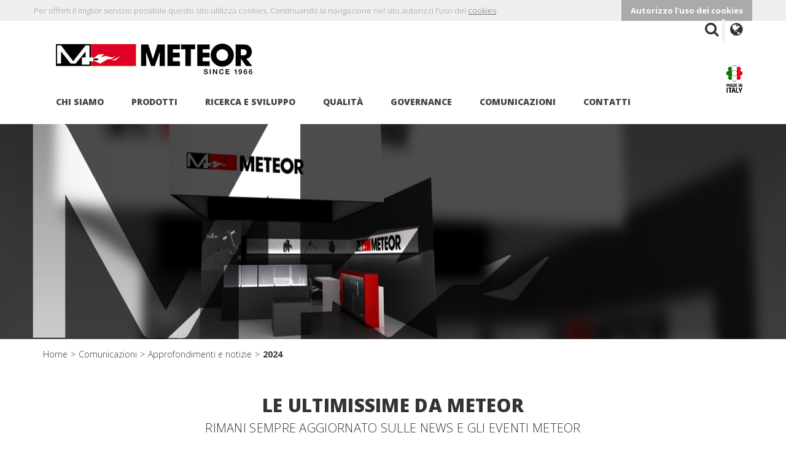

--- FILE ---
content_type: text/html
request_url: https://www.meteoritaly.com/it/comunicazione/news/2024
body_size: 6359
content:

<!DOCTYPE html>
<!--[if lt IE 7]>      <html class="no-js lt-ie9 lt-ie8 lt-ie7"> <![endif]-->
<!--[if IE 7]>         <html class="no-js lt-ie9 lt-ie8"> <![endif]-->
<!--[if IE 8]>         <html class="no-js lt-ie9"> <![endif]-->
<!--[if gt IE 8]><!-->
<html class="no-js website">
<!--<![endif]-->
<head>
    <meta charset="utf-8">
    <meta http-equiv="X-UA-Compatible" content="IE=edge,chrome=1">
    <title>2024</title>
    <meta name="description" content="Meteor">
    <meta name="news_keywords" content="Meteor">
    <meta property="og:title" content="2024" />
    <meta property="og:description " content="Meteor" />
    
				<meta property="og:image" content="http://www.meteoritaly.com/public/img/gestionesezioni/zoom/img_1052017145931.jpg" />
				<!-- Google Tag Manager (noscript) -->
<noscript><iframe src="https://www.googletagmanager.com/ns.html?id=GTM-MB2BFWF"
height="0" width="0" style="display:none;visibility:hidden"></iframe></noscript>
<!-- End Google Tag Manager (noscript) -->

<meta name="google-site-verification" content="eYVMG2MtWrtQXyhZQ0PQHdzgpT5Tw7Vzp3sz_OfwcII" />

<meta name="viewport" content="width=device-width, initial-scale=1">

<link rel="stylesheet" href="/scripts/bootstrap.min.css">
<style>
    body {
        padding-top: 50px;
        padding-bottom: 20px;
    }
</style>
<link rel="stylesheet" href="/scripts/bootstrap-theme.min.css">
<link rel="stylesheet" href="/scripts/main.css?id=2342asd">

<script src="/scripts/vendor/modernizr-2.6.2-respond-1.1.0.min.js"></script>

<script src="/scripts/jquery-1.7.1.min.js"></script>

<script src="/scripts/vendor/bootstrap.min.js"></script>

<script src="/scripts/plugins.js"></script>
<script src="/scripts/main.js?id=9"></script>


<meta name="robots" content="index,follow" />
<meta http-equiv="content-language" content="it"/> 

<link rel="stylesheet" href="/colorbox/colorbox.css" />
<script src="/colorbox/jquery.colorbox-min.js"></script>

<link rel="stylesheet" href="/scripts/vendor/bootstrap-formhelpers/css/bootstrap-formhelpers.min.css" />
<script src="/scripts/vendor/bootstrap-formhelpers/js/bootstrap-formhelpers.min.js"></script>
<script src="/scripts/vendor/bootstrap-formhelpers/js/bootstrap-formhelpers-languages.js"></script>

<script language="javascript" src="/scripts/functions_form.js"></script>

<link href="https://netdna.bootstrapcdn.com/font-awesome/4.6.3/css/font-awesome.css" rel="stylesheet" />

<link rel="stylesheet" type="text/css" href="/MagnificPopup/magnific-popup.css" />
<script src="/MagnificPopup/jquery.magnific-popup.js" type="text/javascript"></script>

<script src="/scripts/jquery.easing.min.js"></script>
<script src="/scripts/jquery.easing.compatibility.js"></script>

<link href="//fonts.googleapis.com/css?family=Open Sans:100normal,200normal,300normal,400normal,500normal,600normal,700normal,800normal,900normal&subset=latin" rel="stylesheet" type="text/css">
<!--<link href="//fonts.googleapis.com/css?family=Titillium Web:100normal,200normal,300normal,400normal,500normal,600normal,700normal,800normal,900normal&subset=latin" rel="stylesheet" type="text/css">-->

<link rel="stylesheet" href="/scripts/vendor/scrollAnimateBoxes/animate.min.css">
<script src="/scripts/vendor/scrollAnimateBoxes/scrolla.jquery.min.js"></script>
</head>
<body class="page-10708">
    <!-- Google Tag Manager -->
<script>(function(w,d,s,l,i){w[l]=w[l]||[];w[l].push({'gtm.start':
new Date().getTime(),event:'gtm.js'});var f=d.getElementsByTagName(s)[0],
j=d.createElement(s),dl=l!='dataLayer'?'&l='+l:'';j.async=true;j.src=
'https://www.googletagmanager.com/gtm.js?id='+i+dl;f.parentNode.insertBefore(j,f);
})(window,document,'script','dataLayer','GTM-MB2BFWF');</script>
<!-- End Google Tag Manager -->

<!--[if lt IE 7]>
    <p class="browsehappy">You are using an <strong>outdated</strong> browser. Please <a href="http://browsehappy.com/">upgrade your browser</a> to improve your experience.</p>
<![endif]-->
<header>
	<div class="topRight"><!--SEARCH-->
		
		<a href="#search" onclick="openSearchField()"><i class="fa fa-search"></i></a>
		<form action="/it/risultati-della-ricerca" name="catReq" method="get" onsubmit="return false;" role="search">
			<div class="search-bar-input">
				<input type="text" class="" name="searchField" id="catRicerca" onblur="closeSearchField()" value="" placeholder="Effettua ricerca" onmouseup="this.select()" />
			</div>
			<!--<button type="submit" class="btn btn-success btn-sm" id="btnSearch">Cerca</button>-->
			<input type="hidden" name="catType" id="catType" value="" />
			<input type="hidden" name="catId" id="catId" value="" />
			<input type="hidden" name="ricerca" id="ricerca" value="1" />
			<input type="hidden" name="makeSearch" id="makeSearch" value="1" />
			<input type="hidden" name="searchType" id="searchType" value="0" />
			<script language="javascript">
				function openSearchField() {
					$('form[name="catReq"] input[type="text"]').addClass("opened");
					setTimeout(function(){
						$('form[name="catReq"] input[type="text"]').focus();
					}, 501);
					
				}
				function closeSearchField() {
					$('form[name="catReq"] input[type="text"]').removeClass("opened");
				}
			
				$(document).ready(function () {
					//$("INPUT.searchField").NP_PlaceHolder({ text: "Effettua ricerca" });

					/*$("#catRicerca").focus(function () {
						if (this.value == "Effettua ricerca") {
							this.value = ""
							//this.className = "catRicerca catRicercaOn"
						}
					})
					$("#catRicerca").blur(function () {
						if (this.value == "") {
							this.value = "Effettua ricerca"
							//this.className = "catRicerca"
						}
					})*/
					$("#catRicerca").keyup(function (e) {
						if (e.keyCode == 13) {
							sendSearch();
						}
					});
					$("#btnSearch").click(function (e) {
						sendSearch();
					});

					function sendSearch() {
						if ($("div.autosuggest ul li.as_highlight").length < 1) {
							document.catReq.submit()
						}
					}
				});
				
				function showLanguages() {
					$(".languages").addClass("showed");
				}
				
				function hideLanguages() {
					$(".languages").removeClass("showed");
				}
			</script>
		</form>
		<!--SARCH-->
		<a href="#search" onclick="showLanguages()"><i class="fa fa-globe"></i></a>
		<div class="languages" onmouseleave="hideLanguages()">
			<a href="#cl" onclick="gotolang('/it/comunicazione/news/2024')" class="active">Italiano</a><a href="/en/press/news/2024" class="">English</a>
		</div>
	</div>
    
	
	<div class="navbar-brand-print"><img src="/public/userfiles/images/new_logo.jpg" border="0" alt="Vai alla Home Page del sito"></div>

    <div class="navbar main-menu" role="navigation">    <!-- RIFARE MENU MANUALMNTE NO BOOTSTRAP STANDARD NAVBAR -->
        <div class="container main-menu-container">
			<!--<div class="headerHighlight"><img src="/public/userfiles/images/Host2019_Logo.jpg?id=2"></div>-->
            <nav class="navbar menu-container" role="navigation">
                <!--BRAND LOGO-->
                <div class="navbar-header menu-logo">
                    <button type="button" class="navbar-toggle" data-toggle="collapse" data-target="#bs-example-navbar-collapse-1">
                        <span class="sr-only">Toggle navigation</span><span class="icon-bar"></span><span class="icon-bar"></span>
                        <span class="icon-bar"></span>
                    </button>
                    <a class="navbar-brand" href="/it/"><img src="/public/userfiles/images/new_logo.jpg" border="0" alt="Vai alla Home Page del sito"></a>
                </div>
                <!--BRAND LOGO-->

                <div class="collapse navbar-collapse nopadding menu-voices" id="bs-example-navbar-collapse-1">
                    <!--MAIN MENU-->
                    
        <ul class="nav navbar-nav">
            
                <li class="dropdown">
                    
                    <a href="/it/profilo/valori" onclick="showSubHH(this, event)">Chi siamo<strong class="caret"></strong></a>
                    
        <ul class="dropdown-menu">
            
                <li class="">
                    
                    <a href="/it/profilo/valori">Valori</a>
                    
                </li>
                
                <li class="">
                    
                    <a href="/it/profilo/vision-2">Vision</a>
                    
                </li>
                
                <li class="">
                    
                    <a href="/it/profilo/storia-2">Storia</a>
                    
                </li>
                
        </ul>
        
                </li>
                
                <li class="dropdown">
                    
                    <a href="/it/prodotti" onclick="showSubHH(this, event)">Prodotti<strong class="caret"></strong></a>
                    
        <ul class="dropdown-menu">
            
                <li class="">
                    
                    <a href="/it/prodotti/domestico">Domestico</a>
                    
                </li>
                
                <li class="">
                    
                    <a href="/it/prodotti/professionale">Professionale</a>
                    
                </li>
                
                <li class="">
                    
                    <a href="/it/prodotti/piccolo-elettrodomestico">Piccolo Elettrodomestico</a>
                    
                </li>
                
                <li class="">
                    
                    <a href="/it/prodotti/tutti-i-prodotti">Tutti i prodotti</a>
                    
                </li>
                
        </ul>
        
                </li>
                
                <li class="dropdown">
                    
                    <a href="/it/ricerca-e-sviluppo/innovazione" onclick="showSubHH(this, event)">Ricerca e sviluppo<strong class="caret"></strong></a>
                    
        <ul class="dropdown-menu">
            
                <li class="">
                    
                    <a href="/it/ricerca-e-sviluppo/innovazione">Innovazione</a>
                    
                </li>
                
                <li class="">
                    
                    <a href="/it/ricerca-e-sviluppo/kaizen">KaiZen</a>
                    
                </li>
                
        </ul>
        
                </li>
                
                <li class="dropdown">
                    
                    <a href="/it/qualita/principi" onclick="showSubHH(this, event)">Qualità<strong class="caret"></strong></a>
                    
        <ul class="dropdown-menu">
            
                <li class="">
                    
                    <a href="/it/qualita/principi">Principi</a>
                    
                </li>
                
                <li class="">
                    
                    <a href="/it/qualita/strumenti-e-attivita">Strumenti e attività</a>
                    
                </li>
                
        </ul>
        
                </li>
                
                <li class="dropdown">
                    
                    <a href="/it/governance/normative-test" onclick="showSubHH(this, event)">Governance<strong class="caret"></strong></a>
                    
        <ul class="dropdown-menu">
            
                <li class="">
                    
                    <a href="/it/governance/normative-test">Privacy Policy</a>
                    
                </li>
                
                <li class="">
                    
                    <a href="/it/governance/cookie-policy">Cookie Policy</a>
                    
                </li>
                
                <li class="">
                    
                    <a href="/it/governance/codice-etico-e-di-comportamento-aziendale">Codice etico e di comportamento</a>
                    
                </li>
                
                <li class="">
                    
                    <a href="/it/governance/condizioni-di-vendita">Condizioni di Vendita</a>
                    
                </li>
                
                <li class="">
                    
                    <a href="/it/governance/normative-test-2">Adempimenti contributi</a>
                    
                </li>
                
        </ul>
        
                </li>
                
                <li class="dropdown">
                    
                    <a href="/it/comunicazione/news" onclick="showSubHH(this, event)">Comunicazioni<strong class="caret"></strong></a>
                    
        <ul class="dropdown-menu">
            
                <li class=" active">
                    
                    <a href="/it/comunicazione/news">Approfondimenti e notizie</a>
                    
                </li>
                
                <li class="">
                    
                    <a href="/it/comunicazione/news-2">Eventi e Formazione</a>
                    
                </li>
                
                <li class="">
                    
                    <a href="/it/comunicazione/media">Media</a>
                    
                </li>
                
        </ul>
        
                </li>
                
                <li class="dropdown">
                    
                    <a href="/it/contatti/contattaci" onclick="showSubHH(this, event)">Contatti<strong class="caret"></strong></a>
                    
        <ul class="dropdown-menu">
            
                <li class="">
                    
                    <a href="/it/contatti/contattaci">Contattaci</a>
                    
                </li>
                
                <li class="">
                    
                    <a href="/it/contatti/come-raggiungerci">Dove siamo</a>
                    
                </li>
                
                <li class="">
                    
                    <a href="/it/contatti/lavora-con-noi">Lavora con noi</a>
                    
                </li>
                
        </ul>
        
                </li>
                
        </ul>
        
                    <!--MAIN MENU-->
                </div>
                
                    <img src="/public/userfiles/images/Made_in_Italy.png?id=1" class="img-responsive madeinitaly" style="height:45px;position: absolute;top: 90px;right: 0px;" />    
                
            </nav>
            <!--/.navbar-collapse -->
        </div>
    </div>

    
            <div class="presentation-image">
                
                <img alt="" src="/public/img/gestionesezioni/img_1052017145931.jpg" />
            </div>
        
	<div class="breadcrumbs">
		<div class="container">
			<a href="/it">Home</a><a href="#486">Comunicazioni</a><a href="/it/comunicazione/news">Approfondimenti e notizie</a><a href="/it/comunicazione/news/2024">2024</a>
		</div>
	</div>
	
</header>
    
        <!-- Example row of columns -->
        
            
            <div class="centralContent col-md- col-xs-12 nopadding" >
                 
	<div class="container">
		<div class="section-title weight300">
			<h1>Le ultimissime da Meteor</h1>

<h2>Rimani sempre aggiornato sulle news e gli eventi Meteor</h2>

		</div>
	</div>
    <div class="categories-slider news-slider">   
        <div class="container"> 
			
				<div class="categories-title weight300">Approfondimenti e notizie</div>
				<div class="categories-list-no-image">
				   
					 
						<div class="single-category">
							<a href="/it/comunicazione/news/2024" class=" active">2024</a>
						</div>
						 
						<div class="single-category">
							<a href="/it/comunicazione/news/2023" class="">2023</a>
						</div>
						 
						<div class="single-category">
							<a href="/it/comunicazione/news/2022" class="">2022</a>
						</div>
						 
						<div class="single-category">
							<a href="/it/comunicazione/news/2021" class="">2021</a>
						</div>
						 
						<div class="single-category">
							<a href="/it/comunicazione/news/2020" class="">2020</a>
						</div>
						 
						<div class="single-category">
							<a href="/it/comunicazione/news/2019" class="">2019</a>
						</div>
						 
						<div class="single-category">
							<a href="/it/comunicazione/news/2018" class="">2018</a>
						</div>
						 
						<div class="single-category">
							<a href="/it/comunicazione/news/2017" class="">2017</a>
						</div>
						 
						<div class="single-category">
							<a href="/it/comunicazione/news/2016" class="">2016</a>
						</div>
						 
						<div class="single-category">
							<a href="/it/comunicazione/news/2015" class="">2015</a>
						</div>
						
						
				</div>
				   
		</div>
    </div>
	<div class="container"> 
		<div class="row news-details">
			
					<div class="news-info col-md-4">
		
							<div class="news-image" style="background-image:url(/public/img/gestionesezioni/img_29620221065.png); background-size:cover;">
							</div>

							<div class="news-date">
								

								<div class="news-subtitle">news</div>
								<div class="news-detail-day">
									
								</div>    
								<div class="news-name">
									AIUTI DI STATO 2024
								</div>
								<div class="news-description">
									
								</div>

								<a href="/it/comunicazione/news/2024/aiuti-di-stato-2024" class="link-to-news">Leggi la notizia</a>
									
							</div>
					</div>
						 
				
					<div class="news-info col-md-4">
		
							<div class="news-image" style="background-image:url(/public/img/gestionesezioni/img_29620221065.png); background-size:cover;">
							</div>

							<div class="news-date">
								

								<div class="news-subtitle">news</div>
								<div class="news-detail-day">
									
								</div>    
								<div class="news-name">
									AIUTI DI STATO 2023
								</div>
								<div class="news-description">
									
								</div>

								<a href="/it/comunicazione/news/2024/aiuti-di-stato-2023" class="link-to-news">Leggi la notizia</a>
									
							</div>
					</div>
						 
				
					<div class="news-info col-md-4">
		
							<div class="news-image" style="background-image:url(/public/img/gestionesezioni/img_29620221065.png); background-size:cover;">
							</div>

							<div class="news-date">
								

								<div class="news-subtitle">news</div>
								<div class="news-detail-day">
									
								</div>    
								<div class="news-name">
									RISTORO CONSAPEVOLE            ATTESTATO GREEN
								</div>
								<div class="news-description">
									
								</div>

								<a href="/it/comunicazione/news/2024/ristoro-consapevole" class="link-to-news">Leggi la notizia</a>
									
							</div>
					</div>
						 
				
		</div>
		
	</div>
	
            </div>
        
    
    <footer>
    <div class="footer-info">
        <div class="container nopadding">
            <div id="bottomNav">
                <div>
                    <span class="footer-client-info">
                        <b>Meteor S.r.l.</b> Via Sant'Anna 3 | 31010 Mareno di Piave (TV) | Tel: + 39 0438 4939 | Fax: +39 0438 493929 </br>P.I. 04255770267 | Capitale sociale €261.156,00 | Registro delle Imprese di Treviso N° 335384 </br><a href="mailto:info@meteoritaly.com"><b>info@meteoritaly.com</b></a>
                    </span>
                </div>
                <div class="col-md-4 col-md-offset-4 footer-social-icons">
                    
                    <a href="https://www.youtube.com/channel/UCkbkGEIDqBoPblQNFP1ghDw" target="_blank"><i class="fa fa-youtube-square fa-3x" aria-hidden="true"></i></a>
                    <a href="https://it.linkedin.com/company/meteor-sas" target="_blank"><i class="fa fa-linkedin-square fa-3x" aria-hidden="true"></i></a>
                </div>
            </div>
        </div>
    </div>
    <div class="footer-copyright">
		
		<a href="/it/privacy-policy">Privacy Policy</a>
		&nbsp;&nbsp;|&nbsp;&nbsp;&copy; 2026 Copyright Meteor S.r.l. -
		<a href="http://www.net-prime.it" target="_blank">Powered by Net-prime Srl</a>
    </div>
</footer>

<script language="javascript">
	/*
	BEGIN COOKIES
	*/
	$(document).ready(function () {
		showCookiesBar();
	});

	function showCookiesBar() {
		if(("" + document.cookie).indexOf("cookiesAccepted=true") < 0) {
			var phrase = "Per offrirti il miglior servizio possibile questo sito utilizza cookies. Continuando la navigazione nel sito autorizzi l'uso dei ";
			var authorize = "Autorizzo l'uso dei cookies"
			var language = "it"
			
			var newDiv = $("<DIV />");
			newDiv.addClass("divCookies");
			newDiv.attr("style", "background: #EFEFEF; color: #999; margin-top: -32px !important; font-size: 13px; text-align: center;");
			newDiv.html("<div class='container nopadding' style='text-align: left;'><a href='#close' style='float: right; color: #FFF; font-weight: bold; background: #AAA; padding: 8px 15px;' onclick=\"hideCookies()\">" + authorize + " <b></b></a><div style='padding: 8px 0px;'>" + phrase + "<a href='#cookies' style='color: #777;' id='aCookies' onclick=\"openCookiesText('" + language + "')\"><u>cookies</u></a>.</div></div>");
			$("BODY").prepend(newDiv);
			$("HTML").css("marginTop", "32px");
			
			$("A").not('[href^="#"]').click(function(){
				hideCookies();
			});
		}
	}

	function hideCookies() {
		$('.divCookies').slideUp();
	    $("HTML").animate({
	        marginTop: "0px"
	    }, 250);
		document.cookie="cookiesAccepted=true; path=/";
	}

	function openCookiesText(language) {
	    if ($.colorbox) {
	        $.colorbox({iframe:true, width:"850px", height:"500px", href: "/cookies.asp?language=" + language});
	    } else {
	        if (tb_show) {
	            tb_show('Cookies',"/cookies.asp?language=" + language + "&KeepThis=true&TB_iframe=true&width=850&height=500",'');
	        }
	    }
	}
	/*
	END COOKIES
	*/
</script>

<!--<div class="col-md-2"> -->
</body>
</html>


--- FILE ---
content_type: text/css
request_url: https://www.meteoritaly.com/scripts/main.css?id=2342asd
body_size: 18418
content:
/* ==========================================================================
   Author's custom styles
   ========================================================================== */

/*GENERIC*/
HTML {
}

BODY {
    padding: 0px;
    /* overflow-y: scroll; */
    overflow-x: hidden;
    font-family: 'Open Sans', sans-serif;
    font-weight: 300;
}
h1,
h2,
h3,
h4,
h5,
h6,
h7{
    font-weight: 300;
}
@media screen and (max-width:767px) {
	H1 {
		margin: 0px !important;
	}

	.cta a {
		width: 100% !important;
	}


	.topRight {
		top: 10px !important;
	}
}


H1 {
	display: inline-block;
	width: 100%;
	margin-top: 40px;
	font-weight: 800;
	font-size: 25px;
	text-transform: uppercase;
}
@media screen and (max-width:767px) {
	H2 {
		font-size:18px !important;
	}
	.central-content .row {
		margin: 0px !important;
	}
}
H2{
	font-size: 25px;
	margin: 0px;
	margin-bottom: 10px;
}
.back a{
	text-decoration:underline;
	color: black;
}
.back a:hover,
.back a:focus,
.back a:active {
	text-decoration:underline;
	color: rgb(224, 0, 37);
}
a {
	color: #333;
}
a:hover{
    text-decoration: none;
    color: #000;
}
.hidden {
    visibility: hidden;
    display: none;
}
/*GENERIC*/

/*HEADER*/
header video {
	width: 100%;
	display: block;
	margin: 0px auto !important;
}

header .navbar {
    margin: 0px;
    border-radius: 0px;
}
    header .navbar ul a{
        color: #444 !important;
        font-weight: 800;
        font-size: 14px;
        text-transform: uppercase;
        padding-left: 20px;
        padding-right: 20px;
    }
    header .navbar ul a:hover,
    header .navbar ul li.active a {
        color: #f00 !important;
    }
    header .navbar ul ul a,
    header .navbar ul ul a:hover,
    header .bfh-selectbox-options ul a:hover {
        color: #000;
    }

    .nav>li>a:hover, .nav>li>a:focus {
    	background: none;
    }

.languages {
	padding: 0px 0px 0px 0px;
    position: absolute;
    top: 30px !important;
    right: -45px;
    width: 100px;
    height: 0px;
    overflow: hidden;
    transition: 0.5s;
}

.languages.showed {
	height: 110px;
}

.languages a {
	display: block !important;
	margin: 0px !important;
    background: #EFEFEF;
    text-align: center !important;
    padding: 5px !important;
    color: #999 !important;
    font-size: 14px;
    line-height: 20px !important;
}

.languages a.active {
	color: #000 !important;
}

.languages a:hover,
.languages a:focus,
.languages a:active {
	background: #e00025;
	color: #FFF !important;
}
	
.dropdown-menu>li>a:hover,
.dropdown-menu>li>a:focus,
.dropdown-menu>li>a:active {
	color:#f00 !important;
}

.languages,
.languages a
{
    color: #ccc;
    text-align: left;
    margin-left: 5px;
    margin-right: 5px;
}
.languages a {
	border: 1px solid #FFF;
	display: inline-block;
	padding: 0px;
	line-height: 0px;
}
.languages a img {
	height: 18px;
}
.languages a.active
{
    color: #fff;
}
	

/*CAROUSEL*/
.carousel {
    border-bottom: 1px solid;
    height: 350px;
}
.carousel .carousel-inner,
.carousel .carousel-inner .item,
.carousel .carousel-inner .item img {
    height: 100%;
}
.homeCarouselMobile .carousel .carousel-inner,
.homeCarouselMobile .carousel .carousel-inner .item,
.homeCarouselMobile .carousel .carousel-inner .item img {
    height: auto;
}
.thumbnail > img, .thumbnail a > img, .carousel-inner > .item > img, .carousel-inner > .item > a > img
{
    width: 100%;
}
@media screen and (max-width:767px) {
	.carousel-indicators li {
		height:11px !important;
		width:27px !important;
		background-size: 100% 100% !important;
	}
	.carousel-indicators li:active {
		height:11px !important;
		width:27px !important;
	}
}
.carousel-indicators li{
    background: url("../images/carousel/Fiamma_bianca.png") no-repeat;
    width: 50px;
    height: 25px;
    cursor: pointer;
    border: none;
}
.carousel-indicators li.active{
    background: url("../images/carousel/Fiamma_rossa.png") no-repeat;
    width: 50px;
    height: 25px;
    cursor: pointer;
    border: none;
}
/*CAROUSEL*/

/*HEADER*/

/*FOOTER*/
footer {
  margin-top: 35px;
}

#homePage footer {
    margin-top: 15px;
}

footer > div {
  padding-bottom: 15px;
  font-size: 13px;
}

footer * {
    color: #474747;
}

footer H3 {
  font-size: 16px;
  font-weight: bold;
}

footer A:hover{
  color: #C00;
}

footer .btn{
  margin-top: 10px;
}

footer hr {
  border-color: #555;
  margin: 10px 0px;
}
/*FOOTER*/

/*TABLE*/
TABLE.table THEAD TR {
  background: #EFEFEF;
  color: #333;
}

TABLE.table TFOOT TR {
  font-size: 12px;
  font-style: italic;
  color: #AAA;
}
/*TABLE*/

/*CAROUSEL*/
.carousel-inner > .item > img,
.carousel-inner > .item > a > img {
  margin: 0px auto;
}

.carousel-inner > .item {
  text-align: center;
}
/*CAROUSEL*/

/*GALLERY*/
.gallery {
    clear: both;
    margin: 20px -15px 30px -15px;
}

.gallery h2 {
	font-size: 18px;
}

.gallery > div {
    padding-left: 0px;
}

.gallery a {
   float: left;
   border: 1px solid #CCC;
   padding: 5px;
}
.gallery a:hover {
	border-color: #C00;
}
.gallery a img{
	width: 100%;
}
/*GALLERY*/

/*OTHER*/
.navbar-brand{
  padding: 0px;
  margin: 0px !important;
  margin-top: -2px;
  margin-right: 50px !important;
}
.navbar-brand-print {
    display: none;
}

.bfh-languages A{
  background: transparent;
  color: #AAA;
  border: 0px;
  margin-top: 8px;
}

UL.solutionsLinks LI A,
A.newsLink {
    color: #000;
}

A.newsLink:hover {
	color: #db171f;
}

A.newsLink:hover .news-date,
A.newsLink:focus .news-date,
A.newsLink:active .news-date {
	background: #db171f;
}

A.newsLink:hover .news-title,
A.newsLink:focus .news-title,
A.newsLink:active .news-title {
	border-color: #db171f;
}

.nopadding {
    padding: 0px;
}

.norightpadding {
    padding-right: 0px;
}

.noleftpadding {
    padding-left: 0px;
}

.special .list-group-item:first-child {
   border-top-right-radius: 0px !important;
   border-top-left-radius: 0px !important;
}
@media screen and (max-width:767px) {
	.dropdown-menu {
		display:none !important;
	}
}
.navbar-nav .dropdown-menu {
	min-width: 100%;
}

.navbar-nav > li > .dropdown-menu > li > .dropdown-menu,
.navbar-nav > li > .dropdown-menu > li > .dropdown-menu > li > .dropdown-menu  {
	top: -3px;
	left: 95%;
}

.navbar-nav .active .dropdown-menu A {
	color: #000 !important;
}

.navbar-nav .dropdown-menu LI A {
	text-align: left;
	font-size: 14px;
	font-weight: 400;
}

.navbar-nav .active .dropdown-menu LI.active > A {
	color: #d50e0e !important;
}

.informativa {
    border-top: 1px solid #CCC; 
    padding-top: 20px;
    font-size: 9px;
}

.contentListContainer > div > div {
	padding: 0px;
}

.contentListContainer.container > div.row > div {
	padding: 0px 15px;
}

.contentListLink {
	display: block;
	background: #EEE;
	margin-bottom: 30px;
}

.contentListLinkTitle {
	padding: 5px 15px;
}

.contentListLink span {
	font-weight: bold;
	display: block;
}

/*ANIMATION WHEN IN VIEWPORT*/

.website .vpAnim {
	opacity: 0;
	-webkit-transform: translateX(-300px); 
    -moz-transform: translateX(-300px);
    -o-transform: translateX(-300px);
    transform: translateX(-300px);
    transition: 1s;
}

.website .contentListContainer > div > div.vpAnim:nth-child(even) {
	-webkit-transform: translateX(300px); 
    -moz-transform: translateX(300px);
    -o-transform: translateX(300px);
    transform: translateX(300px);
}

.website .vpAnim.animatedBox,
.website .contentListContainer > div > div.vpAnim.animatedBox:nth-child(even) {
	opacity: 1;
	-webkit-transform: translateX(0px); 
    -moz-transform: translateX(0px);
    -o-transform: translateX(0px);
    transform: translateX(0px);
}

.website .page-308 .historyValues > div.vpAnim:last-child {
	-webkit-transform: translateX(0px); 
    -moz-transform: translateX(0px);
    -o-transform: translateX(0px);
    transform: translateX(0px);
    -webkit-transform: translateY(300px); 
    -moz-transform: translateY(300px);
    -o-transform: translateY(300px);
    transform: translateY(300px);
}

.website .page-308 .historyValues > div.vpAnim.animatedBox:last-child {
	-webkit-transform: translateY(0px); 
    -moz-transform: translateY(0px);
    -o-transform: translateY(0px);
    transform: translateY(0px);
}

/*ANIMATION WHEN IN VIEWPORT*/
/*OTHER*/

/*FORMS*/
.form-control{
	margin: 2px 0px;
}

.navbar-collapse.nopadding,
.navbar-form.nopadding {
    padding: 10px 15px;
}

@media only screen and (min-width: 768px) {
    .navbar-collapse.nopadding,
    .navbar-form.nopadding {
        padding: 0px;
    }
}
/*FORMS*/

/*LEFT MENU*/
.leftMenu {
    display: none;
}

.leftMenu .title {
    text-shadow: 0 -1px 0 #3071a9;
	background-image: -webkit-linear-gradient(top,#428bca 0,#3278b3 100%);
	background-image: linear-gradient(to bottom,#428bca 0,#3278b3 100%);
	background-repeat: repeat-x;
	border-color: #3071a9;
	color: #FFF;
    padding: 8px 10px 8px 18px;
    font-weight: bold;
    margin: 0px;
}

.leftMenu .navbar-nav {
    margin: 0px;
}

.leftMenu .navbar-nav,
.leftMenu .navbar-nav > li {
    float: none;
}

.leftMenu .navbar-nav > li {
	border-left: 1px solid #ddd;
	border-right: 1px solid #ddd;
	border-bottom: 1px solid #ddd;
	/*padding: 0px;*/
}

.leftMenu .navbar-nav > li.active {
	background: #EFEFEF;
}

.leftMenu .navbar-nav > li A {
	padding: 10px 15px;
	color: #555;
}

.leftMenu .navbar-nav > li.active A {
	color: #000;	
}

@media only screen and (min-width: 768px) {
    .leftMenu {
        display: block;
        padding-right: 15px !important;
    }

    .leftMenu .title {
        margin-top: 15px;
        padding: 8px 10px;
    }
}
/*LEFT MENU*/

/*SOCIAL ICONS*/

.website-link {
	float: left;
	margin-top: 10px;
	margin-right: 20px;
}

.social-icons{
	margin: 8px;
    /* position: absolute; */
    /* right: 0; */
    /* top: 50%; */
    /* transform: translateY(-50%); */
}
.background-white {
    background-color: #fff;
}
.social-icons a:first-child i, 
.fa-youtube-square {
    color: #e52d27;
    background: #FFF;
    line-height: 24px;
    width: 23px;
    border-radius: 10px;
    margin-right: 6px;
}
.social-icons a:last-child i,
footer .fa-linkedin-square {
    color: #0077b5;
    background: #FFF;
    line-height: 24px;
    width: 23px;
    border-radius: 10px;
}

footer .fa-youtube-square,
footer .fa-linkedin-square {
	width: 33px;
	height: 32px;
	position: relative;
}

footer .fa-youtube-square::before,
footer .fa-linkedin-square::before {
	position: absolute;
	top: -3px;
	left: 0px;
}

footer .fa-linkedin-square::before {
	top: 5px;
}


#social-bar .icon {
    color: white;
    border-radius: 4px;
    border: 1px solid rgba(128, 128, 128, 0.5);
    min-width: 20px;
    line-height: 20px;
    text-align: center;
    margin-bottom: 5px !important;
}

#social-bar a {
    margin-right: 5px;
    padding: 5px; /* Increase hit rectangle for touch devices */
}

#social-bar a:first-child {
    padding-left: 0;
}

/* Set icon color related to the service */

#social-bar a span {
    margin-left: 5px;
}

#social-bar .icon-rss {
    background: #e5842f;
}

#social-bar .icon-facebook {
    background: #3B5998;
}

#social-bar .icon-twitter {
    background: #00ACED;
}

#social-bar .icon-google-plus {
    background: #E14107;
}

/* Don't underline icon etc. */
#social-bar a:hover {
    text-decoration: none;
}

#social-bar a:hover span {
    text-decoration: underline;
    color: #FFF; /* Match icon highlight color */
}

/* Animate mouse hover */
#social-bar a .icon {
    transition: background 0.5s;
}

#social-bar a:hover .icon {
    background: #333333;
    transition: background 0.5s;
}
/*SOCIAL ICONS*/



/*NEWS LIST*/

/**** LAYOUT ****/
.list-inline>li {
    padding: 0 0px 0 0;
}
.container-pad {
    padding: 0px 0px;
}

/**** MODULE ****/
.bgc-fff {
    background-color: #EFEFEF;
    background-image: -webkit-gradient(
	    linear,
	    left top,
	    left bottom,
	    color-stop(0, #FFFFFF),
	    color-stop(1, #EBEBEB)
    );
    background-image: -o-linear-gradient(bottom, #FFFFFF 0%, #EBEBEB 100%);
    background-image: -moz-linear-gradient(bottom, #FFFFFF 0%, #EBEBEB 100%);
    background-image: -webkit-linear-gradient(bottom, #FFFFFF 0%, #EBEBEB 100%);
    background-image: -ms-linear-gradient(bottom, #FFFFFF 0%, #EBEBEB 100%);
    background-image: linear-gradient(to bottom, #FFFFFF 0%, #EBEBEB 100%);
}
.box-shad {
    -webkit-box-shadow: 1px 1px 0 rgba(0,0,0,.2);
    box-shadow: 1px 1px 0 rgba(0,0,0,.2);
}
.brdr {
    border: 1px solid #ededed;
}
.brdr p {
    color: #333;
}
.media-body{
	min-height: 105px;
	-webkit-box-sizing: border-box; /* Safari/Chrome, other WebKit */
	-moz-box-sizing: border-box;    /* Firefox, other Gecko */
	box-sizing: border-box;         /* Opera/IE 8+ */
}

/* Font changes */
.fnt-smaller {
    font-size: .9em;
}
.fnt-lighter {
    color: #bbb;
}

/* Padding - Margins */
.pad-10 {
    padding: 10px!important;
}
.mrg-0 {
    margin: 0!important;
}
.btm-mrg-10 {
    margin-bottom: 10px!important;
}
.btm-mrg-20 {
    margin-bottom: 20px!important;
}

/* Color  */
.clr-535353 {
    color: #535353;
}

/*CMS*/
.cmsImgOnTheRight {
    float: right;
    padding: 0px;
}
.cmsImgOnTheRight IMG,
.cmsContentList > DIV:first-child IMG {
    width: 100% !important;
    height: auto !important;
}

.cmsContentList {
	width: 700px;
}

.container .cmsContentList {
	width: auto;
}
/*CMS*/

.vpAnim {
	opacity: 0;
	-webkit-transform: translateX(-300px); 
    -moz-transform: translateX(-300px);
    -o-transform: translateX(-300px);
    transform: translateX(-300px);
    transition: 1s;
}

.vpAnim.animatedBox {
	opacity: 1;
	-webkit-transform: translateX(0px); 
    -moz-transform: translateX(0px);
    -o-transform: translateX(0px);
    transform: translateX(0px);
}

.centralContent img {
	max-width: 100%;
}

.centralContent {
	font-size:14px;
}

img#CAPTCHA {
	max-width:inherit;
	padding:10px 30px 5px 0px;
}

/**** MEDIA QUERIES ****/
@media only screen and (min-width: 641px) {
	.cmsImgOnTheRight {
        padding: 15px;
    }
    .centralContent.col-md-12 .cmsImgOnTheRight {
        padding-left: 40px;
    }
}

.carousel-inner .presentation-image {
	height:350px !important;
}

@media only screen and (max-width: 768px) {
	h1 {
		font-size: 35px;
	}

	.search-and-lang {
		display: none;
	}

	.navbar-brand img {
		height: 35px !important;
	}

	.main-menu .menu-container {
		transform: none !important;
	}

	.main-menu .main-menu-container .menu-logo a {
		height: auto !important;
		position: static !important;
		top: 0px !important;
		transform: none !important;
		margin-top: 7px !important;
	}

	.main-menu{
		height: auto !important;
		max-height: none !important;
		position: static !important;
		top: 0px !important;
	}

	.navbar-toggle {
		margin-right: 0px !important;
	}

	.icon-bar {
		background: #333;
	}

	.main-menu .main-menu-container .menu-voices > ul {
		position: static !important;
	}

	.main-menu .main-menu-container .menu-container {
		position: static !important;
		top: 0px !important;
	}
	.carousel,
	.carousel .carousel-inner, 
	.carousel .carousel-inner .item, 
	.carousel .carousel-inner .item img,
	header .presentation-image {
		height: auto !important;
	}

	.carouselDiv {
		bottom: 3px !important;
		width: 100% !important;
		left: 0 !important;
		right:0 !important;
		margin-left:0px !important;
		height:30px !important;
		overflow-y:hidden !important;
	}

	.carousel-indicators {
		bottom: -15px;
		width: 100%;
		left:0%;
		display: table-cell;
	}

	.carousel-slide {
		display:block;
	}

	.section-title {
		font-size: 30px !important;
		line-height: 32px !important;
	}

	.product {
		margin-bottom: 40px;
	}

	.news-info {
		margin-bottom: 20px;
	}

	footer .footer-info {
		padding: 0px 15px;
	}

	.categories-slider .categories-title {
		font-size: 30px !important;
		padding: 5px 10px !important;
	}

	.categories-slider .categories-list-no-image {
		height: 50px !important;
	}

	.categories-slider .single-category a {
		font-size: 16px;
		background: #000;
		border-bottom: 1px solid rgba(255,255,255,0.2) !important;
		border-right: 1px solid rgba(255,255,255,0.2) !important;
	}

	.categories-slider .single-category.active a {
		background: #d50e0e;
	}

	.categories-slider .single-category {
		height: 52px !important;
	}

	.categories-slider .single-category img {
		max-height: 30px;
	}

	.formazione > div {
		display: block !important;
	}

	.formazione > div > a {
		display: block !important;
		width: 100% !important;
	}

	.product-list {
		margin: 0px -15px !important;
	}

	.selected-category .single-product {
		font-size: 14px !important;
		line-height: 16px;
		padding: 0px !important;
	}

	.selected-category .single-product a {
		display: block;
		padding: 10px 10px 0px 10px !important;
		/* min-height: 150px; */
		/* border-left: 1px solid transparent; */
		border-top: 1px solid transparent;
		/* border-right: 1px solid #CCC; */
		border-bottom: 1px solid #CCC;
	}

	.selected-category .single-product:nth-child(odd) {
		clear: both;
	}

	.selected-category .single-product:nth-child(even) a {
		border-right: 1px solid transparent;
	}

	.selected-category .single-product a:hover,
	.selected-category .single-product a:focus,
	.selected-category .single-product a:active {
		border: 1px solid #d50e0e;
		color: #d50e0e;
	}

	.selected-category .single-product img {
		width: auto !important;
		max-width: 100%;
		height: 100px;
	}

	.selected-category .highlight-selected-cat {
		font-size: 35px !important;
		line-height: 35px;
	}

	.sub-categories-products {
		margin-top: 0px !important;
	}

	.sub-categories,
	.sub-categories-products .section-title,
	.sub-categories-products .products-list {
		clear: both;
		display: none;
	}

	.products-details .product-description {
		font-size: 18px !important;
		line-height: 22px;
	}

	.products-details .product-view img {
		max-width: 100% !important;
	}
	
	.product-view .product-view-settings {
		background: #EFEFEF;
		padding: 0px;
	}

	.product-view .product-view-settings .setting {
		font-size: 12px !important;
		line-height: 12px;
		padding: 15px 10px !important;
		border: 0px !important;
		border-right: 1px solid rgba(0,0,0,0.1) !important;
	}
	.product-view .product-view-settings .setting:last-child {
		border: 0px !important;
	}

	#productVideo iframe {
		width: 100% !important;
		height: 250px !important;
	}

	#productPosition > div:first-child {
		display: none !important;
	}

	#productPosition > div:last-child img:first-child {
		/* display: none !important; */
	}

	#productPosition > div:last-child img:last-child {
		display: block !important;
		position: static;
		width: 70%;
		margin: 20px auto;
		-ms-filter: "progid:DXImageTransform.Microsoft.Alpha(Opacity=100)";
		filter: alpha(opacity=100);
		-moz-opacity: 1;
		-khtml-opacity: 1;
		opacity: 1;
	}
}
.carouselDiv {
	position:absolute;
	bottom: 10px;
	/* left: 50%; */
	z-index: 15;
	/* width: 80%; */
	margin-left: -30%;
	padding-left: 0;
	list-style: none;
	text-align: center;
	display:block;
	overflow-x:scroll;
	height:24px;
}

@media only screen and (max-width: 991px) {
    #property-listings .property-listing {
        padding: 5px!important;
    }
    #property-listings .property-listing a {
        margin: 0;
    }
    #property-listings .property-listing .media-body {
        padding: 10px;
    }

	.categories-slider.prodsPage .single-category {
		height: 80px !important;
	}

    .categories-slider .col-md-4.single-category a .category-center-data #cat-name, 
    .categories-slider .col-md-4.single-category .category-center-data #cat-name {
    	font-size: 16px !important;
    }

    .section-title h1 {
    	font-size: 35px !important;
    }

    .section-title h4, .section-title h2 {
    	font-size: 20px !important;
    }

    .news-details .news-info .news-date .news-description {
    	font-size: 20px !important;
    }

    .link-to-news {
    	background: #CCC;
    	display: block;
    	text-align: center;
    	 text-decoration: none !important;
    	 padding: 10px 0px;
    }

    .link-to-news:hover,
    .link-to-news:focus,
    .link-to-news:active {
		background: #d50e0e;
		color: #FFF;
    }
}

@media only screen and (min-width: 992px) {
    #property-listings .property-listing img {
        max-width: 180px;
    }
}

@media only screen and (max-width: 1199px) {
	header .navbar ul a {
		font-size: 14px;
		padding-left: 15px;
		padding-right: 15px;
	}

	/*
	.img-responsive:not(.madeinitaly), .thumbnail>img:not(.madeinitaly), .thumbnail a>img:not(.madeinitaly) {
		height: 40px !important;
		top: 100px !important;
	}
	*/

	.single-category {
		font-size: 14px !important;
	}
}

@media only screen and (max-width: 768px) {
	header .navbar ul a {
		font-size: 12px;
		padding-left: 5px;
		padding-right: 5px;
	}

	.headerHighlight img {
		height: 80px;
	}

	.categories-slider .single-category a {
		font-size: 12px;
	}
}

#property-listings .col-sm-6:nth-child(odd) {
    clear: both;
}

/*NEWS LIST*/




/*PRINT*/
@media print {
    header {
        height: 80px;
        text-align: center;
    }

    .navbar-brand-print {
        display: block;
    }

    .navbar-brand-print img {
        height: 80px;
    }
    .cmsImgOnTheRight IMG,
    .cmsContentList > DIV:first-child IMG {
        width: 300px !important;
    }
    .gallery {
        display: none;
    }
}
/*PRINT*/

/* TOP BAR FOR SEARCH AND LANGUAGE */
.search-and-lang{
    text-align: right;
    /*background-color: #3d3d3d;*/
    border-bottom: 1px dotted;
    height: 40px;
}
.search-and-lang > .container {
    position: relative;
    height: 100%;
}
.top-bar-social{
    position: absolute;
    left: 0px;
    text-align: left;
}
.top-bar-social > div {
	display: inline-block;
}
.top-bar-social > div {

}
.search-and-lang > .container .language-search{
    position: absolute;
    right: 0;
    height: 100%;
}
.search-bar-icon {
    color: #333;
    font-size: 22px;
}
.search-bar-icon i{
	margin-top: 8px;
    /*position: absolute;
    top: 50%;
    right: -5px;
    transform: translateY(-50%);*/
}
.search-bar {
    float: right;
}
.search-bar input{
    height: 22px;
    width: 155px;
    margin-top: 10px;
    border-radius: 0px;
    border: none;
    text-indent: 5px;
    background: rgba(0,0,0,0.1);
}
.language-bar {
    float: right;
    height: 20px;
    width: 150px;
    margin-left: 20px;
}
@media screen and (max-width:767px) {
	.navbar-header {
		margin-top:0px !important;
	}
	.product-view.row {
		margin: 0px;
	}
}
.navbar-header {
	float: none !important;
	display: inline-block;
	width: 100%;
	text-align: center;
	margin-top: 25px;
}
/* MAIN MENU */
.main-menu{
    max-height: 190px;
    border-bottom: 0px solid;
    padding-bottom: 10px;
}

.main-menu .caret {
	display: none;
}
.main-menu .main-menu-container {
	position: relative;
    height: 100%;
}
li.dropdown:hover > .dropdown-menu,
li.dropdown.open > .dropdown-menu {
	display: block !important;
	top: 50px;
	border-top: 4px solid #FFF;
}
.dropdown-menu>.active>a, .dropdown-menu>.active>a:hover, .dropdown-menu>.active>a:focus {
	background: #EFEFEF;
	color: #d50e0e !important;
}
.main-menu .main-menu-container .menu-logo a{
    /*width: 20%;
    position: absolute;
    top: 50%;
    height: 150%;
    transform: translateY(-50%);*/
    height: 70px;
    width: 100%;
    /*text-align: center;*/
	text-align: left;
	padding-left: 20px;
}
.main-menu .main-menu-container .menu-logo a img {
    height: 100%;
}
.main-menu .main-menu-container .menu-container{
    /*width: 100%;
    top: 50%;
    transform: translateY(-50%);*/
    text-align: center;
}
.main-menu .main-menu-container .menu-voices > ul{
    /*position: absolute;
    right: 0;*/
    font-size: 20px;
    /*text-align: center;*/
	text-align: left;
	display: block;
	width: 100%;
	margin-top: 5px;
}
@media screen and (max-width:767px) {
	.main-menu .main-menu-container .menu-voices > ul > li{
		text-align:left !important;
		display:block !important;
	}
	.main-menu .main-menu-container .menu-voices > ul > li > a {
		padding-left:10px;
		border-bottom:0.1px solid rgba(0,0,0,0.1);
	}
	.main-menu .main-menu-container .menu-voices > ul > li:first-child {
		border-top:0.1px solid rgba(0,0,0,0.1);
	}
}
.main-menu .main-menu-container .menu-voices > ul > li{
	float: none;
	display: inline-block;
	text-align: center;
}
/* MAIN MENU */
.carousel-control {
    display: none;
}

.section-title {
    text-align: center;
    font-size: 25px;
    font-weight: 800;
    text-transform: uppercase;
    margin-top: 50px;
    margin-bottom: 50px;
    line-height: 48px;
}
.section-title h1 {
	display: inline-block;
	font-size: 30px;
	letter-spacing: .3px;
	margin-top: 0px;
	margin-bottom: 10px;
}
.section-title h4,
.section-title h2 {
    font-size: 20px;
    letter-spacing: .3px;
    margin-top: 0px;
}

.product-category-list {
    border-bottom: 1px dotted #363636;
    padding-bottom: 50px;
}

.prod-detail-otherprods .product-category-list {
	border-bottom: 0px;
}

.home-products-list {
	display: block;
	width: 100%;
	overflow: scroll;
	overflow-y: hidden;
	/* padding-bottom: 50px; */
}

@media only screen and (min-width: 1024px) {
	.home-products-list {
		overflow: hidden;
	}
}

.home-products-list .product{
    text-align: center !important;
}
.home-products-list .product:hover a {
    color: #F00;
}
.home-products-list .product a h5{
    font-size: 16px;
    font-weight: 400;
    text-transform: uppercase;
}
.home-products-list .product img{
    max-height: 100%;
    transition: 0.5s;
}

.home-products-list .product:hover img {
	-ms-transform: scale(1); /* IE 9 */
    -webkit-transform: scale(1); /* Safari */
    transform: scale(1.1);
}

.home-products-list-container {
	display: table;
	width: 100%;
}

.home-products-list-container .product {
	display: table-cell;
}
.home-products-list-container .product a.active {
	color: #d50e0e;
}

.meteor-world .single-link-cell {
    position: relative;
    height: 330px;
    margin-bottom: 10px;
    padding: 0px 5px;
}

.meteor-world {
	margin-left: -5px;
	margin-right: -5px;
	display: flex;
	flex-wrap: wrap;
	justify-content: center;
}

.meteor-world .section-title {
	width: 100%;
}

.meteor-world .mask-wrapper{
    position: relative;
    height: 100%;
}
.meteor-world .mask-wrapper img {
    width: 100%;
    height: 100%;
}
.meteor-world .mask-wrapper .mask-to-bottom{
    position: absolute;
    bottom: 0;
    left: 0;
    width: 100%;
    height: 50px;
    overflow: hidden;
}
.meteor-world .mask-wrapper .mask-to-bottom .mask{
    width: 100%;
    height: 100%;
    background-color: rgba(61,61,61,0.7);
    text-align: center;
    transition: 0.5s;
	-webkit-transform: translateY(50px); 
	-moz-transform: translateY(50px);
	-o-transform: translateY(50px);
	transform: translateY(50px);
}
.meteor-world a:hover .mask-wrapper .mask-to-bottom .mask{
	-webkit-transform: translateY(0px); 
	-moz-transform: translateY(0px);
	-o-transform: translateY(0px);
	transform: translateY(0px);
}

.meteor-world .mask-wrapper .mask-to-bottom .mask-title {
    position: absolute;
    text-transform: uppercase;
    font-size: 18px;
    font-weight: 500;
    top: 50%;
    left: 50%;
    transform: translate(-50%, -50%);
    color:white;
    text-shadow: 0px 0px 5px #000;
}
.news {
    text-align: center;
}

.news .news-info {
    display: inline-block;
}
.news .news-info a > div:first-child {
	border-radius: 20px 20px 0px 0px;
}
.news .news-info a > div:last-child {
	border-radius: 0px 0px 20px 20px;
	background: #FFF;
}
.news .news-info:hover{

}
.news .news-info:hover a{
    text-decoration: none;
    border-radius: 20px;
}
.news .news-info .news-date {
    padding: 30px 5px 10px 5px;
    height: 60%;
    background-color: #3f3f3f;
    color: #fff;
}
.news .news-info .news-date .news-day{
    font-size: 60px;
    line-height: 20px;
    text-transform: uppercase;
    font-weight: 700;
    text-align: center;
    display: block;
}
.news .news-info .news-date .news-month{
    font-size: 24px;
    
    text-transform: uppercase;
    font-weight: 600;
}
.news .news-info .news-date .news-year{
    font-size: 24px;
    text-transform: uppercase;
    font-weight: 600;
}
.news .news-info .news-title {
    border: 1px solid;
    padding: 20px 5px;
    font-size: 16px;
    height: 40%;
}

.news .news-info .news-title span {
	display: block;
	font-size: 14px;
}

.news .news-info .news-title span:first-child {
	font-weight: 600;
}

.news .news-list-all{
    margin-top: 30px;
    padding: 0 15px;
    display: inline-block;
    width: 100%;
}
.news .news-list-all .list-all-text {
	display: inline-block;
    border: 1px solid;
    padding: 10px 5px 10px 5px;
    text-align: center;
    font-size: 16px;
    font-weight: 400;
    text-transform: uppercase;
    width: 100%;
	background: #FFF;
}

.news .news-list-all .list-all-text:hover,
.news .news-list-all .list-all-text:focus,
.news .news-list-all .list-all-text:active {
	background: #db171f;
	color: #FFF;
}

.newsletter {
	display: inline-block;
	width: 100%;
    margin-top: 50px;
    margin-bottom: 50px;
    text-align: center;
}
.newsletter .section-title {
	margin: 0px;
}
.newsletter .newsletter-email-box{
    border: 2px solid #949494;
}

.newsletter .newsletter-email-box {
    margin-top: 15px;
}
.newsletter .newsletter-email-box,
.newsletter .newsletter-email-box .newsletter-email,
.newsletter .newsletter-email-box .newsletter-sub-button,
.newsletter .newsletter-agreement {
    padding: 0px;
}
.newsletter .newsletter-agreement{
    height: 30px !important;
}
.newsletter .newsletter-email-box .newsletter-email input,
.newsletter .newsletter-email-box .newsletter-sub-button button {
    width: 100%;
    border: none;
    padding: 10px 5px;
    font-size: 25px;
}
.newsletter .newsletter-email-box .newsletter-sub-button button {
    background-color: #949494;
    color: #f1f1f1;
}

.newsletter .newsletter-agreement .newsletter-agreement-container{
    position: relative;
    height: 100%;
    text-align: left;
    margin-top: 15px;
}
.newsletter .newsletter-agreement .checkbox-news{
    -webkit-appearance: none;
    background-color: #fafafa;
    border: 2px solid #cacece;
    box-shadow: 0 1px 2px rgba(0,0,0,0.05), inset 0px -15px 10px -12px rgba(0,0,0,0.05);
    padding: 9px;
    border-radius: 0px;
    display: inline-block;
    text-align: left;
    /* position: absolute; */
    left: 0;
}
.checkbox-label {
	display: inline-block;
	margin-left: 5px;
	transform: translateY(-5px);
    /* position: absolute; */
    /* width: 100%; */
    /* left: 0; */
    /* top: 50%; */
    /* transform: translateY(-50%); */
}
.newsletter .newsletter-agreement .checkbox-news:active,
.newsletter .newsletter-agreement .checkbox-news:checked:active{
    box-shadow: 0 1px 2px rgba(0,0,0,0.05), inset 0px 1px 3px rgba(0,0,0,0.1);
}
.newsletter .newsletter-agreement .checkbox-news:checked{
    background-color: #e9ecee;
	border: 2px solid #adb8c0;
	box-shadow: 0 1px 2px rgba(0,0,0,0.05), inset 0px -15px 10px -12px rgba(0,0,0,0.05), inset 15px 10px -12px rgba(255,255,255,0.1);
	color: #99a1a7;
}
.newsletter .newsletter-agreement .checkbox-news:checked:after{
    content: '\2714';
	font-size: 14px;
	position: absolute;
	top: 4px;
	left: 5px;
	color: #99a1a7;
}

footer{
    text-align: center;
    display: inline-block;
    width: 100%;
    margin-top: 50px;
}
footer .footer-info{
    background-color: #f8f8f8;
    border: none;
}
footer .footer-client-name{
    font-size: 25px;
}
footer .footer-client-info {
    font-size: 15px;
}
footer .footer-social-icons{
    text-align: center;
    margin-top: 20px;
}
footer .footer-social-icons .footer-client-info {
	display: inline-block;
	margin-bottom: 6px;
}
footer #bottomNav {
    padding:20px 0;
}
footer .footer-copyright{
    text-align: center;
    background-color: #e9e9e9;
    padding: 15px 0;
}
.InPageMenu > .col-md-12{
    padding: 0;
}
.InPageMenu > .title{
    text-align: center;
    font-size: 35px;
    font-weight: 300;
    padding: 25px 5px;
}
.InPageMenu ul {
    width: 100%;
    display:-webkit-box;
}
.InPageMenu ul li {
    display: inline-block;
    -webkit-box-flex:1;
    background-color:#dedede;
    text-align: center;
    text-transform: uppercase;
}
.all-products{
    margin-top: 30px;
    margin-bottom: 30px;
    display: none;
}
.all-products .all-prod-button {
    width: 100%;
    padding: 10px 5px;
    font-size: 24px;
    letter-spacing: 0.3px;
    color: #fff;
    background-color: #3f3f3f;
    border: none;
}
.sub-categories .sub-category{
    background-color: #a2a2a2;
    color: #fff;
}
.sub-categories .sub-category:hover {
    background-color: #d50e0e;
}
.sub-categories .sub-category,
.products-list .single-product-name {
    padding: 20px 5px;
    text-align: center;
    font-size: 25px;
    font-weight: 300;
}
.products-list .single-product-name:hover,
.products-list .single-product-name.active {
    background-color: #d50e0e;
    border-color: #d50e0e;
    color: #fff;
    cursor: pointer;
}

.sub-categories {
	display: inline-block;
	width: 100%;
}

.sub-categories-products {
    margin-top: 40px;
    clear: both;
}
.sub-categories-products .section-title{
    margin-top: 0px;
    margin-bottom: 30px;
}

.products-list .single-product-link{
    text-decoration: none;
    color: currentColor;
}
.products-list .single-product-name{
    border: 1px solid;
    padding: 15px 5px;
    text-align: center;
    font-size: 20px;
    font-weight: 400;
    width: 100%;
    margin-bottom: 15px;
}
.products-details .product-name {
    text-align: center;
    font-size: 45px;
    padding: 15px 5px;
    margin-top: 15px;
}
.products-details .product-name h1 {
	margin-top: 0px;
}
.products-details .product-description {
    font-size: 14px;
    font-weight: 400;
    padding: 10px 0;
    margin-bottom: 20px;
}
.product-view .product-view-settings .setting{
    border-top: 1px solid;
    padding: 20px 10px;
    text-align: center;
    font-size: 16px;
}

@media only screen and (min-width: 769px) {
	.product-view .product-view-settings .setting{
		width: 100%;
	}
}

.product-view .product-view-settings .setting:hover,
.product-view .product-view-settings .setting:focus,
.product-view .product-view-settings .setting:active {
	background: #EFEFEF;
	text-decoration: none;
}
.product-view .product-view-settings .setting.active{
	color: #FFF;
	background: #d50e0e;
}
.product-view .product-view-settings .setting:last-child{
    border-bottom: 1px solid;
}
.product-view-button:hover,
.product-view-button:focus,
.product-view-button:active {
	color: #d50e0e;
}
.product-view .product-view-photo{
    /*border: 1px solid;*/
    /*height: 400px;*/
}
.product-view .product-view-photo .center-image {
    /* position: absolute; */
    /* left: 50%; */
    /* transform: translateX(-50%); */
}
.product-view .product-view-photo-settings .option{
    width: 100%;
    text-align: center;
    font-size: 20px;
    font-weight: 600;
    padding: 5px;
}

.products-details .product-view-info,
.products-details .product-view-tech{
    padding: 10px 5px;
    font-size: 18px;
    text-align: center;
    margin-top: 10px;
}
.products-details .product-view-info button,
.products-details .product-view-tech button{
    width: 100%;
    background: none;
    border: none;
}
.products-details .product-view-info button .main-label,
.products-details .product-view-tech button .main-label{
    text-transform: uppercase;
}
.products-details .product-view-info button .main-label,
.products-details .product-view-tech button .main-label{
    font-size: 16px;
}

.products-details .productImagesTypes {
	display: none;
	text-align: center;
}

#productImage {
	text-align: center;
}

.news-details .news-info{
    margin-bottom: 40px;
    /* height: 390px; */
}
.news-details .news-info .news-image{
    /* height: 300px; */
    height:180px;
}
.news-details .news-info .news-image img {
    /*max-height: 300px;
    min-height: 300px;*/
    /* height: 100%; */
}
.news-details .news-info .news-date .news-subtitle{
    font-size: 35px;
    text-transform: uppercase;
    margin-top: 20px;
    font-weight: 200;
    display: none;
}

.news-details .news-info .news-date .news-detail-day{
    font-size: 24px;
    font-weight: 200;
    margin-top: 10px;
}
.news-details .news-info .news-date  .news-name{
    font-size: 24px;
    line-height: 30px;
    font-weight: 600;
    margin-bottom: 20px;
    margin-top: 20px;
}
.news-details .news-info .news-date .news-location{
    font-size: 18px;
    font-weight: 100;
    font-style: italic;
}
.news-details .news-info .news-date .news-description{
    font-size: 14px;
    line-height: 18px;
    font-weight: 400;
    margin-top: 20px;
    margin-bottom: 30px;
    color: #777;
}
.news-details .news-info .news-date a.link-to-news{
    text-transform: uppercase;
    text-decoration: underline;
    font-size: 18px;
}
.list-all-news{
    height: 50px;
    margin-top: 20px;
    margin-bottom: 30px;
}
.list-all-news button {
    width: 100%;
    height: 100%;
    background-color: #3f3f3f;
    color: #fff;
    border: none;
    font-size: 18px;
    text-transform: uppercase;
}

.list-all-news button:hover,
.list-all-news button:focus,
.list-all-news button:active {
	background: #db171f;
}

.page-541 .centralContent {
	background-image: url("/public/userfiles/images/SFONDO_DisegnoTecnico.png");
    background-size: cover;
    padding-bottom:50px;
}

.page-541 footer {
	margin-top:0px;
}

.central-content {
    /*background-image: url("../images/Sfondo.png");*/
	background: rgb(33,126,69);
background: -moz-linear-gradient(0deg, rgba(33,126,69,1) 0%, rgba(169,245,198,1) 100%);
background: -webkit-linear-gradient(0deg, rgba(33,126,69,1) 0%, rgba(169,245,198,1) 100%);
background: linear-gradient(0deg, rgba(33,126,69,1) 0%, rgba(169,245,198,1) 100%);
filter: progid:DXImageTransform.Microsoft.gradient(startColorstr="#217e45",endColorstr="#a9f5c6",GradientType=1);
    background-size: cover;
    padding-bottom: 60px;
    border-bottom: 1px dotted #363636;
}

header .presentation-image {
    height: 350px;
}
header .presentation-image img{
    width: 100%;
    height: 100%;
}
.categories-slider .categories-list{
    padding: 0;
    margin: 0px; 
    height: 200px;
}
.categories-slider .categories-list-no-image{
    margin-top: 50px;
}
.categories-slider.news-slider .categories-list-no-image {
    margin-top: 0px;
    margin-bottom: 60px;
}
.categories-slider .categories-title,
.categories-slider .single-category{
    text-align: center;
    font-weight: 600;
    font-size: 14px !important;
    text-transform: uppercase;
    color: #fff;
}

@media screen and (max-width:767px) {
	.categories-slider .single-category a {
		padding: 10px 0px !important;
	}
	.meteor-world .single-link-cell {
		height: auto;
	}
	.meteor-world .mask-wrapper,
	.meteor-world .mask-wrapper img {
		height: auto;
	}
	.videoList > ul > li > a {
		width: 315px !important;
		margin: 0px !important;
	}
	.section-title {
		font-size: 26px !important;
	}
}
.categories-slider .single-category a {
    width: 100%;
    padding: 10px;
}
.categories-slider .single-category a .category-center-data,
.categories-slider .single-category .category-center-data{
    position: absolute;
    top: 50%;
    left: 50%;
    transform: translate(-50%, -50%);
}
.categories-slider .col-md-4.single-category a .category-center-data #cat-name,
.categories-slider .col-md-4.single-category .category-center-data #cat-name{
    font-size: 30px;
}
.categories-slider .categories-title{
    padding: 15px 0;
    font-size: 50px;
    background-color: #d50e0e;
    font-weight: 200;
    display: none;
}
.categories-slider .single-category{
    font-size: 20px;
}
.categories-slider .single-category a:hover,
.categories-slider .single-category a.active,
.sub-categories .sub-category a:hover,
.sub-categories .sub-category a.active{
    background-color: #FFF;
    cursor: pointer;
    color: #d50e0e;
    border-bottom-color: #FFF;
    text-decoration: none;
}

.categories-list-no-image {
	display: table;
	width: 100%;
	table-layout: fixed; /* optional, for equal spacing */
    border-collapse: collapse;
}

.categories-list-no-image > div {
	display: table-cell;
}

.categories-slider .single-category a {
    display: inline-block;
    border: 1px dotted #333;
    border-right-width: 0px;
    background-color: #EFEFEF;
}

.categories-slider .single-category:last-child a {
	border-right-width: 1px;
}
.single-category:nth-child(1),
.single-category:nth-child(3),
 .single-category:nth-child(5){
    background-color: #FFF;
}
.single-category:nth-child(2),
.single-category:nth-child(4),
.single-category:nth-child(6){
    background-color: #FFF;
}

.selected-category {
	clear: both;
    margin-top: 30px;
}
.categories-slider-prod-detail .selected-category {
	margin-top: -20px;
}
.selected-category .highlight-selected-cat{
    text-align: center;
    font-size: 25px;
    padding: 30px 20px 30px 20px;
    font-weight: 800;
    text-transform: uppercase;
}
.selected-category .highlight-selected-cat:hover {
	box-shadow: 0px 0px 10px rgba(0,0,0,0.2);
}
.selected-category .highlight-selected-cat:nth-child(odd){
	clear: both;
    padding: 30px 20px 30px 20px;
}
.prod-detail-selected-cat .selected-category .highlight-selected-cat:hover {
	box-shadow: none;
}
.selected-category .highlight-selected-cat:nth-child(odd):last-child {
	width: 100%;
	font-size: 25px;
	font-weight: 800;
	text-transform: uppercase;
}
.selected-category .sub-category {
    padding: 2px 0;
    font-size: 20px;
    text-transform: uppercase;
    font-weight: 400;
    border: 1px dotted #555;
    margin-top: 30px;
    width: 100%;
    text-align: center;
}

.selected-category .sub-category-container:hover .sub-category {
	background: #EFEFEF;
    font-weight: 600;
}
.selected-category .sub-category-container:hover .sub-category a {
	display: block;
}

.selected-category .product-list {
	margin: 20px 0px 20px 20px;
}

.selected-category .single-product{
    padding: 10px 10px;
    text-align: left;
    font-size: 16px;
}
.selected-category .single-product:nth-child(odd){
	clear: both;
}

.page-530 .selected-category .single-product:nth-child(odd){
	clear: none;
}

.page-530 .selected-category .single-product:nth-child(3n+1){
	clear: both;
}

.selected-category .single-product a {
	display: block;
	font-size: 16px;
	font-weight: 400;
	text-transform: none;
}

.selected-category .single-product a:hover {
	font-weight: 600;
}
.selected-category .single-product img {
    width: 100%;
}
.nomargin{
    margin: 0px;
}

.breadcrumbs {
	padding-top: 15px;
}

.breadcrumbs a {
	display: inline-block;
}

.breadcrumbs a:after {
	display: inline-block;
	content: '>';
	margin: 0px 5px;
}

.breadcrumbs a[href^='#'],
.breadcrumbs a[href^='#']:hover,
.breadcrumbs a[href^='#']:focus,
.breadcrumbs a[href^='#']:active {
	cursor: default;
	text-decoration: none;
}

.breadcrumbs a:last-child {
	font-weight: 700;
}
.breadcrumbs a:last-child:after {
	display: none;
}
.breadcrumbs a:hover,
.breadcrumbs a:focus,
.breadcrumbs a:active {
	text-decoration: underline;
}

.prev-category{
    position: absolute;
    left: 15px;
    font-size: 30px;
    top: 140px;
    transform: translateY(-50%);
    color: #3f3f3f;
    z-index: 9999999;
}
.next-category{
    position: absolute;
    right: 15px;
    font-size: 30px;
    top: 140px;
    transform: translateY(-50%);
    color: #3f3f3f;
    z-index: 9999999;
}
.prev-category:hover,
.next-category:hover {
    color: #3f3f3f;
}
.prev-category i::before,
.next-category i::before {
	color: #FFF;
	text-shadow: -1px 0 black, 0 1px black, 1px 0 black, 0 -1px black;
}

.subcat-prodlist > div {
	/* margin: 10px; */
}
.subcat-prodlist > div > div:nth-child(4n+1) {
	clear: both;
}

.subcat-prodlist > div a {
	display: table;
	width: 100%;
	border: 1px dashed #333;
	margin: 10px;
	min-height: 45px;
	text-align: center;
	padding: 5px 10px;
	font-size: 16px;
	line-height: 16px;
}
.subcat-prodlist > div a > div {
	display: table-cell;
	vertical-align: middle;
}
.subcat-prodlist > div a:hover,
.subcat-prodlist > div a:focus,
.subcat-prodlist > div a:active {
	background: #EFEFEF;
}

.subcat-prodlist > div a.active {
	background: #d50e0e;
	border-color: #d50e0e;
	color: #FFF;
}

.prev-category:hover i::before,
.next-category:hover i::before {
	color: #000;
}

#productPosition {
	position: relative;
}

#productPosition > div {
	position: relative;
	padding: 0px;
}

#productPosition img {
	position: absolute;
	top: 0px;
	left: 0px;
	z-index: 1;
}

#productPosition img:nth-child(2) {
  -ms-filter: "progid:DXImageTransform.Microsoft.Alpha(Opacity=0)";
  filter: alpha(opacity=0);
  -moz-opacity: 0;
  -khtml-opacity: 0;
  opacity: 0;
  z-index: 2;
}

.ppImage0 {
	position: absolute;
	top: 0px;
	left: 0px;
}

.cta {
	margin-top: 80px;
	display: inline-block;
	width: 100%;
	clear: both;
}

.cta a {
	display: block;
	width: 400px;
	background: #333;
	margin: 20px auto;
	padding: 10px 15px;
	font-size: 18px;
	color: #FFF;
	text-align: center;
}

.cta a:hover,
.cta a:focus,
.cta a:active {
	background: #d50e0e;
	color: #FFF;
}

.subcat-prodlist .section-title {
	margin: 30px 0px;
}

/*HISTORY*/



.historyValuesContainer {
	position: relative;
	margin-top: 95px;
}

.historyValuesStart {
	position: absolute;
	z-index: 9;
	background: url(/public/userfiles/images/logo.png);
	background-size: cover;
	width: 30px;
	height: 30px;
	left: 50%;
	top: -35px;
	margin-left: -13px;
}

.historyValues::before {
	content: '';
	position: absolute;
	top: 0px;
	left: 50%;
	width: 3px;
	height: 95%;
	background: #CCC;
}

.historyValues::after {
	content: '';
	position: absolute;
	bottom: 5%;
	left: 50%;
	width: 31px;
	height: 6px;
	background: #CCC;
	margin-left: -14px;
}

.historyValues {
	position: relative;
	display: inline-block;
	width: 100%;
}

.historyValues > div {
	clear: both;
	float: left;
	width: 40%;
	margin-top: 50px;
	position: relative;
	box-shadow: 0px 0px 10px rgba(0,0,0,0.3);
}

.historyValues > div::before {
	content: '';
	position: absolute;
	top: 50%;
	left: 100%;
	width: 25%;
	height: 3px;
	line-height: 3px;
	background: #c30f1b;
	border-left: 10px solid #FFF;
	border-right: 10px solid #FFF;
}

.historyValues > div:nth-child(even)::before {
	left: auto;
	right: 100%;
	width: 24.1%;
	background: #c30f1b;
}

@media screen and (max-width:767px) {
	.carousel-indicators {
		left: 0px;
		right: 0px;
		margin-left: 0px;
	}
	.selected-category .single-product:first-child > a {
		border-top: 1px solid #CCC;
		margin-top: 10px;
	}
	.selected-category .single-product a {
		padding: 10px !important;
	}
	.history-carousel {
		margin:20px 0px 0px 0px !important;
	}
	.history-carousel .carouselDiv {
		width:100% !important;
		bottom:-55px !important;
		height:35px !important;
		display:block !important;
		overflow:scroll !important;
		overflow-y:hidden !important;
	}
	.history-carousel .carouselDiv .carousel-indicators{
		bottom:-15px !important;
		height:40px !important;
		display:table !important;
		width: 100% !important;
	}
	.history-carousel .carouselDiv .carousel-indicators > li {
		height:15px !important;
		width:15px !important;
		position:static !important;
	}
}

.history-carousel {
	margin: 50px 0px 100px 0px;
	border-bottom: 0px;
	height: 100%;
}

.history-carousel .carousel-indicators {
	bottom: -50px;
	left: 0px;
	right: 0px;
	width: 100%;
	margin-left: 0px;
}

.page-399 .history-carousel .carousel-indicators {
	margin:0 auto;
}

.page-319 .history-carousel .carousel-indicators {
	margin:0 auto;
}

.history-carousel .carousel-indicators:after {
	content: '';
	display: block;
	height: 1px;
	line-height: 1px;
	border-top: 1px dotted rgba(0,0,0,0.3);
	margin-top: -13px;
}
.history-carousel .carousel-indicators li:first-child:after {
	/* content: ''; */
	display: block;
	height: 1px;
	line-height: 1px;
	background: #FFF;
	margin-top: -20px;
	margin-left: -1000%;
	width: 1000%;
}

.history-carousel .carousel-indicators li:last-child:after {
	content: '';
	display: block;
	height: 1px;
	line-height: 1px;
	background: #FFF;
	margin-top: -17px;
	margin-left: 0px;
	width: 200%;
	-webkit-transform: translateX(27px); 
    -moz-transform: translateX(27px);
    -o-transform: translateX(27px);
    transform: translateX(27px);
}
.history-carousel .carousel-indicators li.active:last-child:after {
	margin-top: -18px;
}

.history-carousel .carousel-indicators li:first-child {
	border-radius: 0px !important;
}

.history-carousel .carousel-indicators li:not(:last-child) {
	background: transparent url(/images/ingranaggio.png) center center no-repeat;
	background-size: 100% 100%;
	width: 16px;
	height: 16px;
	margin: 0px 30px;
	border-radius: 50px;
}

.page-399 .history-carousel .carousel-indicators li {
	background: transparent url(/images/ingranaggio.png) center center no-repeat;
	background-size: 100% 100%;
	width: 16px;
	height: 16px;
	margin: 0px 50px;
	border-radius: 50px;
}
@media screen and (min-width:768px) {
	.page-399 .history-carousel .carousel-indicators li:last-child {
		-webkit-transform: translateY(0px) !important;
		-moz-transform: translateY(0px) !important;
		-o-transform: translateY(0px) !important;
		transform: translateY(0px) !important;
	}	
}
.page-319 .history-carousel .carousel-indicators li {
	background: transparent url(/images/ingranaggio.png) center center no-repeat;
	background-size: 100% 100%;
	width: 16px;
	height: 16px;
	margin: 0px 50px;
	border-radius: 50px;
}
@media screen and (min-width:768px) {
	.page-319 .history-carousel .carousel-indicators li:last-child {
		margin-bottom:7px;
	}	
}

.history-carousel .carousel-indicators li {
	position: relative;
}

.history-carousel .carousel-indicators li > div:not(.tooltip) {
	width: 100%;
	height: 28px;
}

.history-carousel .carousel-indicators li > div > div.navlegend {
	position: absolute;
	top: 24px;
	text-indent: 0px;
	width: 150px;
	margin-left: -67px;
	text-align: center;
	line-height: 16px;
	font-weight: 400;
}
.history-carousel .carousel-indicators li.active > div > div.navlegend {
	color: #c30f1b;
}
.history-carousel .carousel-indicators li:last-child > div > div.navlegend {
	top: 24px;
	margin-left: -55px;
}
.page-399 .history-carousel .carousel-indicators li:last-child > div > div.navlegend {
	margin-left: -67px;
}
.history-carousel .carousel-indicators li > div > div.navlegend > div:first-child {
	font-weight: 600;
	font-size: 14px;
	line-height: 16px;
	padding: 0px 20px;
}
@media screen and (max-width:767px) {
	.navlegend {
		display:none;
	}
}
.history-carousel .carousel-indicators li > div > div.navlegend > div:last-child {
	font-size: 12px;
	line-height: 12px;
	display: none;
}

.history-carousel .carousel-indicators li .tooltip {
	bottom: 20px !important;
	top: auto !important;
	min-width: 200px;;
}

.history-carousel .carousel-indicators li:last-child .tooltip {
	bottom: 30px !important;
}

.history-carousel .carousel-indicators li .tooltip-inner {
	color: #FFF !important;
	font-size: 14px !important;
	line-height: 16px !important;
	text-indent: 0px;
}

@media only screen and (max-width: 767px) {
	.history-carousel .carousel-indicators li:not(:last-child) {
		margin: 0px 4px !important;
	}
}

@media only screen and (max-width: 1199px) {
	.history-carousel .carousel-indicators li:not(:last-child) {
		margin: 0px 25px;
	}
}

@media screen and (max-width:767px) {
	.history-carousel .carousel-indicators li:last-child {
		margin-left:4px !important;
	}

	.history-carousel .carousel-indicators li:last-child {
		-webkit-transform: translateY(0px) !important;
		-moz-transform: translateY(0px) !important;
		-o-transform: translateY(0px) !important;
		transform: translateY(0px) !important;
		width:38px !important;
	}
}

.history-carousel .carousel-indicators li:last-child {
	-webkit-transform: translateY(7px);
	-moz-transform: translateY(7px);
	-o-transform: translateY(7px);
	transform: translateY(7px);
	margin-left: 30px;
}

.page-399 .history-carousel .carousel-indicators li:last-child {
	margin-left: 50px;
}

.history-carousel .carousel-indicators li.active:not(:last-child) {
	background-image: url(/images/ingranaggioOn.png);
}

.page-399 .history-carousel .carousel-indicators li.active {
	background-image: url(/images/ingranaggioOn.png);
}

.page-319 .history-carousel .carousel-indicators li.active {
	background-image: url(/images/ingranaggioOn.png);
}

.history-carousel .carousel-control {
	display: block;
	background: none;
	color: #c30f1b;
	opacity: 1;
	text-shadow: none;
}

@media screen and (max-width:767px) {
	.history-carousel .carousel-control i{
		position:static !important;
		top:0 !important;
		margin-top:0px !important;
		padding-top:150px;
	}
	.history-carousel .carousel-control.left {
		left:0 !important;
	}
}

.history-carousel .carousel-control i {
	font-size: 50px;
	position: absolute;
	top: 50%;
	margin-top: -50px;
	
}

.history-carousel .carousel-control.left {
	left: -10px;
}
@media screen and (max-width:767px) {
	.history-carousel .item > div {
		width:inherit !important;
	}
}
.history-carousel .item > div {
	display: block;
	text-align: center;
	color: #FFF;
	font-size: 20px;
	font-weight: 200;
	width: 500px;
	margin: 0px auto;
}

.history-carousel .item > div > span:first-child {
	display: block;
	background: #c30f1b;
	padding: 10px;
}

.history-carousel .item > div > span:last-child {
	display: block;
	padding: 15px 20px;
	background: #EFEFEF;
	color: #333;
	font-size: 14px;
	font-weight: 400;
}

.history-carousel .item > div > span:last-child span {
	font-weight: 600;
	text-transform: uppercase;
	color: #c30f1b;
}

.historyValues > div > span:first-child {
	display: block;
	background: #c30f1b;
	padding: 15px 20px;
	text-align: center;
	color: #FFF;
	font-size: 24px;
	font-weight: 200;
}

.historyValues > div > span:last-child {
	display: block;
	padding: 15px 20px;
	background: #EFEFEF;
}

.historyValues > div > span:last-child > span:first-child {
	font-weight: 600;
	color: #c30f1b;
	display: block;
	font-size: 20px;
}

.historyValues > div:nth-child(even) {
	clear: both;
	float: right;
}

.historyValues > div:nth-child(even) > span:first-child {
	background: #c30f1b;
}

.page-308 .historyValues > div:last-child {
	left: 50%;
	margin-left: -20%;
	margin-top: 100px;
	display: table;
	z-index: 9;
	float: left;
}

.page-308 .historyValues > div:last-child > span:first-child {
	/* Permalink - use to edit and share this gradient: http://colorzilla.com/gradient-editor/#41e02c+0,7db9e8+100 */
	background: #c30f1b;
}

.page-308 .historyValues > div:last-child::before {
	display: none;
}

.page-308 h1 {
	text-align: center;
	color: #c30f1b;
	margin-bottom: 0px;
}

@media only screen and (max-width: 1023px) {
	.historyValues > div {
		width: 100%;
	}

	.historyValues > div:before {
		display: none;
	}
	.page-308 .historyValues > div:last-child {
		float: left;
		left: auto;
		margin-left: auto;
	}
	.historyValues::after {
		display: none;
	}
}

/*HISTORY*/



.page-314 h1 {
	text-align: center;
}

.page-314 h2 {
	text-align: center;
	margin-bottom: 50px;
}

.page-314 .two-col > div {
	font-size: 18px;
}

.page-314 .two-col > div:first-child img {
	margin: 20px auto !important;
}

.valori {
	margin-top: 50px;
}

.valori .row {
	margin-left: -6px;
	margin-right: -6px;
}

.valori .row > div {
	margin-bottom: 12px;
	padding-right: 0px;
}
/*
.valori .row > div > div {
	background: url() center center no-repeat;
	background-size: cover;
	position: relative;
	margin: 0px 6px;
	border: 1px dotted transparent;
	transition: 1s;
}

.valori .row > div > div > div:nth-child(2) {
	top: 30px;
	left: 35px;
}
.valori .row > div:nth-child(n+4) > div > div:nth-child(2) {
	top: auto;
	bottom: 30px;
}

.valori .row > div > div > div:nth-child(2) {
	position: absolute;
	color: #FFF;
	font-size: 24px;
	text-transform: uppercase;
	font-weight: 600;
}
.valori .row > div > div > div:nth-child(3) {
	position: absolute;
	top: 0px;
	right: 0px;
	bottom: 0px;
	left: 0px;
	background: #FFF;
	border: 1px dotted;
	padding: 40px;
	font-size: 22px;
	-ms-filter: "progid:DXImageTransform.Microsoft.Alpha(Opacity=0)";
	filter: alpha(opacity=0);
	-moz-opacity: 0;
	-khtml-opacity: 0;
	opacity: 0;
}
.valori .row > div > div > div:nth-child(3) > div:first-child {
	font-size: 24px;
	text-transform: uppercase;
	font-weight: 700;
}

.valori .row > div > div > div > img {
	width: 100%;
	-ms-filter: "progid:DXImageTransform.Microsoft.Alpha(Opacity=0)";
	filter: alpha(opacity=0);
	-moz-opacity: 0;
	-khtml-opacity: 0;
	opacity: 0;
}*/

/* entire container, keeps perspective */
.flip-container {
	perspective: 1000px;
	-moz-perspective:1000px;  
	-webkit-perspective:1000px;  
	-o-perspective:1000px;  
	-ms-perspective:1000px; 
}
	/* flip the pane when hovered */
	.flip-container:hover .flipper, .flip-container.hover .flipper {
		transform: rotateY(180deg);
		-moz-transform:rotateY(180deg);  
		-webkit-transform:rotateY(180deg);  
		-o-transform:rotateY(180deg);  
		-ms-transform:rotateY(180deg);  
	}

.flip-container, .front, .back {
	width: 100%;
	height: 280px;
}

.fourBoxes div {
	max-height:280px !important;
	max-width:780px !important;
	margin:0 auto;
	margin-bottom:12px;
}

.transparentImg {
    position:absolute;
    top:0;
    right:0;
    left:0;
    bottom:0;
    background-size:100% auto;
    background-repeat:no-repeat;
}

@media screen and (max-width:767px) {
	.innovazione .flip-container, .front, .back {
		height:280px !important;
	}
}

@media screen and (max-width:1024px) {
	.flip-container.hover .flipper {
		z-index: 3;
	}
}

.valori .front, .valori .back {
	height: 280px;
}

@media screen and (max-width:767px) {
	.innovazione .front, .innovazione .back, .innovazione .flip-container {
		height:500px !important;
	}
}

.innovazione .flip-container, .front, .back {
	height:500px;
}

/* flip speed goes here */
.flipper {
	transition: 0.6s;
	-webkit-transform-style: preserve-3d;
	-moz-transform-style: preserve-3d;
	-o-transform-style: preserve-3d;
	transform-style: preserve-3d;
	position: relative;
}

/* hide back of pane during swap */
.front, .back {
	-webkit-backface-visibility: hidden;
	-ms-backface-visibility: hidden;
	-o-backface-visibility: hidden;
	backface-visibility: hidden;
	position: absolute;
	top: 0;
	left: 0;
}

/* front pane, placed above back */
.front {
	z-index: 2;
	/* for firefox 31 */
	transform: rotateY(0deg);
	-moz-transform:rotateY(0deg);  
	-webkit-transform:rotateY(0deg);  
	-o-transform:rotateY(0deg);  
	-ms-transform:rotateY(0deg);
}

/* back, initially hidden pane */
@media screen and (max-width:767px) {
	.back {
		font-size:16px !important;
	}
}
.back {
	transform: rotateY(180deg);
	-moz-transform:rotateY(180deg);  
	-webkit-transform:rotateY(180deg);  
	-o-transform:rotateY(180deg);  
	-ms-transform:rotateY(180deg);
	background: #FFF;
	border: 1px dotted;
	padding: 20px 30px;
	font-size: 14px;
	font-weight: 400;
	overflow-y: scroll;
	z-index: 3;
}

.flipper.backHover {
	transform: rotateY(0deg) !important;
	-moz-transform:rotateY(0deg) !important;  
	-webkit-transform:rotateY(0deg) !important;  
	-o-transform:rotateY(0deg) !important;  
	-ms-transform:rotateY(0deg) !important;
}

.flipper.backHover .front {
	transform: rotateY(180deg);
	-moz-transform:rotateY(180deg);  
	-webkit-transform:rotateY(180deg);  
	-o-transform:rotateY(180deg);  
	-ms-transform:rotateY(180deg);
}

.flipper.backHover .back {
	transform: rotateY(0deg);
	-moz-transform:rotateY(0deg);  
	-webkit-transform:rotateY(0deg);  
	-o-transform:rotateY(0deg);  
	-ms-transform:rotateY(0deg);
}

.back > div:first-child {
	font-weight: 700;
	text-transform: uppercase;
	margin-bottom: 15px;
	font-size:22px;
}	

@media screen and (max-width:1024px) {
	.flip-container.hover .back {
		transform: rotateY(0deg) !important;
		-moz-transform:rotateY(0deg) !important;  
		-webkit-transform:rotateY(0deg) !important;  
		-o-transform:rotateY(0deg) !important;  
		-ms-transform:rotateY(0deg) !important;
		z-index: 20 !important;
	}

	.flip-container.hover .front {
		z-index: 2 !important;
		transform: rotateY(180deg) !important;
		-moz-transform:rotateY(180deg) !important;  
		-webkit-transform:rotateY(180deg) !important;  
		-o-transform:rotateY(180deg) !important;  
		-ms-transform:rotateY(180deg) !important;
	}
}


.valori .row > div > div > div .front > span {
	top: 30px;
	left: 35px;
}
.valori .row > div:nth-child(n+4) > div > div .front > span {
	top: auto;
	bottom: 30px;
}

.valori .row > div > div > div .front > span {
	position: absolute;
	color: #FFF;
	font-size: 24px;
	text-transform: uppercase;
	font-weight: 600;
}

.innovazione .row > div > div > div .front > span {
	top: 30px;
	left: 35px;
}
.innovazione .row > div:nth-child(n+4) > div > div .front > span {
	top: auto;
	bottom: 30px;
}

.innovazioneText {
	padding:50px;
	text-align:center;
	font-size:20px;
	line-height: 30px;
	text-transform: uppercase !important;
}

.innovazioneText:first-line {
	font-size:25px;
	line-height: 25px;
	font-weight: 800;
	text-transform: uppercase !important;
}

.innovazione .row > div > div > div .front > span {
	position: absolute;
	color: #FFF;
	font-size: 24px;
	text-transform: uppercase;
	font-weight: 600;
}

.formazione {
	display: table;
	margin-top: 40px;
	margin-bottom: 40px;
	width: 100%;
}

.formazione .btn {
	position: absolute;
	bottom: 20px;
	border-radius: 0px;
	background: #e00025;
	color: #FFF;
	margin-top: 10px;
}

.formazione .btn:hover,
.formazione .btn:focus,
.formazione .btn:active {
	color: #FFF;
}

.formazione > div {
	display: table-row;
}

.formazione > div > a {
	display: table-cell;
	position: relative;
	width: 33.33%;
	padding: 20px;
	padding-bottom: 70px;
	border-top: 1px solid #CCC;
}

.formazione > div > a > div > div:first-child {
	font-style: italic;
}

.formazione > div > a > div > div:nth-child(2) {
	font-weight: 600;
	font-size: 16px;
}

.formazione > div > a:nth-child(even) {
	background: #EFEFEF;
}

.formazione > div:nth-child(even) > a:nth-child(odd) {
	background: #EFEFEF;
}

.formazione > div:nth-child(even) > a:nth-child(even) {
	background: #FFF;
}

.formazione > div > a:hover,
.formazione > div > a:focus,
.formazione > div > a:active {
	background: rgba(225, 0, 32, 0.2) !important;
	color: #000;
}

.workName {
    font-size:24px;
    padding-bottom:10px;
}

.workDescription {
    font-size:16px;
}

.workButton a {
    border:1px solid #3f3f3f;
    padding:5px 50px;
    text-align:center;
    font-size:16px;
    background-color:#3f3f3f;
    color:#fff
}
.workButton {
	margin-bottom:40px;
	margin-top:15px;
}
.workButton a:hover,
.workButton a:focus,
.workButton a:active {
	background-color:#db171f !important;
	border:1px solid #db171f;
	text-decoration:none;
}

firstItemOfLine {
    clear:both;
}

.news-details .news-info:nth-child(3n+1) {
    clear:both;
}
.principi div {
	max-width:780px !important;
	margin:0 auto;
}

/*
HOME VIDEO    
*/
#homeVideo {
	position: relative;
	z-index: 0;
	padding-bottom: 50%;
	overflow: hidden;
}
#homeVideo video {
	height: auto!important;
}
#homeVideo video, #homeVideo iframe, #homeVideo embed, #homeVideo object {
	position: absolute;
	top: 0;
	left: 0;
	bottom: 0;
	height: 100%;
	width: 100%;
	border: 0;
}
audio, canvas, progress, video {
	display: inline-block;
	vertical-align: baseline;
}
/*
FINE: HOME VIDEO    
*/

@media screen and (max-width:768px) {
	.madeinitaly {
		height:30px !important;
		right:20px !important;
		top:60px !important;
	}
}

.page-398 .container > h1,
.page-399 .container > h1,
.page-317 .container > h1,
.page-382 .container > h1,
.page-313 .container > h1,
.page-413 .container > h1,
.page-318 .container > h1, 
.page-487 .container > h1, 
.page-10676 .container > h1, 
.page-563 .container > h1{
	font-size:25px !important;
	font-weight:800;
	text-transform: uppercase;
	line-height: 25px;
	text-align:center;
}

.page-399 .container > h2,
.page-382 .container > h2,
.page-398 .container > h2,
.page-317 .container > h2,
.page-318 .container > h2,
.page-487 .container > h2,
.page-10676 .container > h2,
.page-563 .container > h2 {
	font-size:25px;
	line-height: 20px;
	text-align:center;
	text-transform: uppercase;
}

.page-382 .container img {
	display:block;
	margin:0 auto !important;
}

.descSubHome {
	font-size: 20px;
	text-align:center;
	font-weight: 300;
}

.page-383 .container > div > h1,
.page-384 .container > div > h1,
.page-479 .container > div > h1,
.page-479 .container > div > div > h1 {
	font-size:30px;
	font-weight:400;
	text-align:center;
}

.page-383 .container > div > p,
.page-479 .container > div > div:not(.workDescription) > p {
	font-size:20px;
	font-weight:300;
	text-align:center;
	margin-bottom:20px;
}

.page-534 .flipper .back > div:first-child {
	display:none;
}

.page-534 .flipper .back {
	padding-left:5px !important;
	padding-right:5px !important;
}

.topRight {
	position: absolute; 
	top: 30px; 
	right: calc((100% / 2) - (1170px / 2) + 15px);
	font-size: 24px;
	z-index: 999;
}

@media screen and (max-width:1199px) {
	.topRight {
		right: calc((100% / 2) - (970px / 2) + 15px);
	}
}

@media screen and (max-width:989px) {
	.topRight {
		right: calc((100% / 2) - (750px / 2) + 15px);
	}
}

@media screen and (max-width:767px) {
	.topRight {
		right: calc((100% / 2) - (732px / 2) + 75px);
	}
}

@media screen and (max-width:500px) {
	.topRight {
		right: 80px;
	}
	.madeinitaly {
		right: 28px !important;
	}
}

.topRight > a {
	display: inline-block;
	margin-left: 15px;
	position: absolute;
	z-index: 2;
}

.topRight > a:first-child {
	right: 40px;
}

.topRight > a:nth-child(3) {
	right: 0px;
}

.topRight  > a:hover,
.topRight  > a:focus,
.topRight  > a:active {
	color: #e00025;
}

form[name="catReq"] {
	position: absolute;
	top: 0px;
	right: 30px;
	z-index: 1;
}

form[name="catReq"] input[type="text"] {
	border: 0px;
	background: #EFEFEF;
	width: 0px;
	text-indent: 10px;
	transition: 0.5s;
	font-size: 18px;
	line-height: 32px;
	height: 36px;
}

form[name="catReq"] input[type="text"].opened {
	width: 250px;
}

.videoPlaylist {
	
}

.videoPlaylist ul {
	list-style-type: none;
	margin: 0px;
	padding: 0px;
}

.playlistTitle {
	text-align: center;
	margin: 40px 0px 30px 0px;
	font-size: 24px;
}

.videoList {
	width: 100%;
	overflow: hidden;
}

.videoContainer {
	position: relative;
}

.videoContainer > .arrows > a {
	position: absolute;
	top: 50%;
	font-size: 32px;
	margin-top: -24px;
}

.videoContainer .arrowLeft {
	left: -30px;
	display: none;
}

.videoContainer .arrowRight {
	right: -30px;
}

.showArrows > .arrows {
	display: block;
}

.arrows {
	display: none;
}

.arrows a:hover,
.arrows a:focus,
.arrows a:active {
	color: #F00;
}

.videoList > ul {
	display: table;
}

.videoList > ul > li {
	display: table-cell;
	float: none;
	padding: 0px;
	text-align: center;
	width: 370px;
}

.videoList > ul > li > a {
	display: block;
	border: 1px solid #333;
	border-radius: 20px;
	margin: 5px;
	width: 360px;
}

.videoList > ul > li > a img {
	width: 100%;
	border-radius: 20px 20px 0px 0px;
}

.videoList > ul > li > a > span {
	display: block;
	padding: 8px;
	overflow: hidden;
	text-overflow: ellipsis;
	white-space: nowrap;
	max-width: 100%;
	font-weight: 500;
	line-height: 16px;
	background: #FFF;
	border-radius: 0px 0px 20px 20px;
}

.videoList > ul > li > a > span:first-line {
	font-weight: 700;
}

.videoList > ul > li > a > span:last-child {
	font-weight: 300;
	padding-top: 0px;
	padding-bottom: 8px;
}

.videoList > ul > li > a:hover,
.videoList > ul > li > a:focus,
.videoList > ul > li > a:active {
	background: #F00;
	color: #F00;
	box-shadow: 0px 0px 10px rgba(0,0,0,0.4);
}

.videoList a {
	position: relative;
}
.videoList a:after {
	content: '\f01d';
	position: absolute;
	top: 105px;
	font-size: 80px;
	line-height: 0px;
	margin-left: -30px;
	color: rgba(255,255,255,0.5);
	font-family: FontAwesome;
}

.videoList a:hover:after {
	color: #F00;
}

.homeVideos .videoList ul {
	margin: 0px auto;
}

.homeVideos .videoList ul a {
	margin: 0px 15px;
}

.initiallyHidden {
	display: none;
}

.page-399 .carousel .carousel-inner .item img {
	border-top: 15px solid #FFF;
	border-bottom: 15px solid #FFF;
}

#btnToggleVideoAudio {
  position: absolute;
  top: 20px;
  left: 30px;
  z-index: 9999999;
}

#btnToggleVideoAudio i {
  cursor: pointer;
  cursor: hand;
  color: #e00025;
  font-size: 32px;
}

#btnToggleVideoAudio i:hover {
	color: #FFF;
}

@media screen and (max-width:1399px) {
	.madeinitaly {
		max-height: 65px;
		top: 70px !important;
	}
}

.headerHighlight {
	position: absolute;
	top: 8px;
	left: 0px;
}

.headerHighlight img {
	max-height: 150px;
}

#homeVideo {

}

.homeCarouselMobile {
	display: none;
}

.ipad #homeVideo {
	display: none;
}

.ipad .homeCarouselMobile {
	display: block;
}

@media screen and (max-width:1024px) {
	#homeVideo {
		display: none;
	}

	.homeCarouselMobile {
		display: block;
	}
}

@media screen and (max-width:765px) {
	.headerHighlight {
		display: none;
	}
}

--- FILE ---
content_type: application/javascript
request_url: https://www.meteoritaly.com/scripts/main.js?id=9
body_size: 10093
content:
conta1 = ""
conta2 = ""
conta3 = ""
conta4 = ""
conta5 = ""
conta6 = ""
conta7 = ""
mappa = 0
myFPosition = 0
var isIPad = false

$(document).ready(function () {
    $(".iframecontent").setUpPopupWindow({ iframe: true, width: "80%", height: "80%" });
    $(".imggroup").colorbox({ rel: 'group1', transition: "fade" });
	$('[data-toggle="tooltip"]').tooltip(); 
	isIPad = checkIfIsIPad();
	if (isIPad == true) {
		$("BODY").addClass("ipad");
	}

	initFlipper();

	findAndManageYouTubeLink();

	$('.gallery1, .gallery2').magnificPopup(
	{
		type: 'image',
		removalDelay: 300,
		gallery: {
			enabled: true
		}
	});
	
	setTimeout(function(){
		$(".vpAnim").inViewport(function(px){
			if(px) $(this).addClass("animatedBox") ;
		});
	}, 1000);

	$(window).scroll(function () {
	    $("BODY").toggleClass("tiny", $(document).scrollTop() > 20);
	});

    $('.single-category').on("click", function(e) {
        $('.categories-list').find('.single-category.active').removeClass("active");
        $(this).addClass("active");
    });
    $('.single-category').on("click", function(e) {
       $('.categories-list-no-image').find('.single-category.active').removeClass("active");
        $(this).addClass("active");
    });

    $('.sub-category').on("click", function(e) {
        $('.sub-categories').find('.sub-category.active').removeClass("active");
        var id = $(this).attr("id");
        //alert(id);
        $(this).addClass("active");

        $('.products-list').find('.single-product-container').removeClass("hidden");
        $('.products-list').find('.single-product-container').not('.'+id).addClass("hidden");
        
    });

    $('.single-product-name').on("click", function(e) {
        $('.products-list').find('.single-product-name.active').removeClass("active");
        $(this).addClass("active");
	});
	
    $("#button_show_news").on("click", function () {
        $('.news-details').find(".news-info.col-md-6.hidden").removeClass("hidden");
    });
	
	$(".animate").scrolla({
		mobile: true,
		once: true
	});
});

function initFlipper() {
    if (Check_Version() == 1) {
        $(".flipper").mouseenter(function () {
            var self = $(this);
            setTimeout(function () {
                self.addClass("backHover");
            }, 250);
        });
        $(".flipper").mouseleave(function () {
            var self = $(this);
            self.removeClass("backHover");
        });
    }
}

function Check_Version() {
    var isIE = 0; // Return value assumes failure.

    if (navigator.appName == 'Microsoft Internet Explorer') {

        var ua = navigator.userAgent,
            re = new RegExp("MSIE ([0-9]{1,}[\\.0-9]{0,})");

        if (re.exec(ua) !== null) {
            isIE = 1;
        }
    }
    else if (navigator.appName == "Netscape") {
        /// in IE 11 the navigator.appVersion says 'trident'
        /// in Edge the navigator.appVersion does not say trident
        if (navigator.appVersion.indexOf('Trident') > -1) {
            isIE = 1;
        }
    }

    return isIE;
}

function findAndManageYouTubeLink() {
	$("A[href*='www.youtube.com'], A[href*='youtu.be']").each(function(){
		console.log($(this).attr("target"))
		if ($(this).attr("target") != "_blank") {
			$(this).addClass("popup-youtube");
		}
	});
    //$("A[href*='www.youtube.com'][target!='_blank'], A[href*='youtu.be'][target!='_blank']").addClass("popup-youtube");
	
    
    
    $('.popup-youtube').magnificPopup({
        disableOn: 700,
        type: 'iframe',
        mainClass: 'mfp-fade',
        removalDelay: 160,
        preloader: false,

        fixedContentPos: false
    });
    
}

function checkIfIsIPad() {
    var deviceAgent = navigator.userAgent.toLowerCase();
    var agentID = deviceAgent.match(/(iphone|ipod|ipad)/);
    if (agentID) {
        return true;
    } else {
        return false;
    }
}

(function ($) {
    $.fn.setUpPopupWindow = function (options) {
        var that = this;

        return that.each(function () {
            if ($(this).attr("width")) options.width = $(this).attr("width");
            if ($(this).attr("height")) options.height = $(this).attr("height");

            $(this).colorbox(options);
        });
    };

    $.fn.NP_PlaceHolder = function (options) {
        var that = this;
        if (!that.is('input[type=text]')) {
            return;
        }
        var defaults = {
            text: 'Placeholder'
        };

        options = $.extend(defaults, options);

        return that.each(function () {
            if (that.val() == '') {
                that
					.val(options.text)
					.addClass("NP_PlaceHolder");
            }
            var myId = $(this).attr("id")
            that.closest("form").submit(function () {
                //Perch� la funzione passi di qui, il submit deve essere fatto trmite jquery: $(nomeform).submit();
                myObj = $("#" + myId)
                if (myObj.val() == options.text) myObj.val("");
            });

            that.focus(function () {
                myObj = $(this)
                if (myObj.val() == options.text) {
                    myObj
						.val("")
						.removeClass("NP_PlaceHolder");
                }
            });

            that.change(function () {
                myObj = $(this)
                if (myObj.val() == '') {
                    myObj
						.val(options.text)
						.addClass("NP_PlaceHolder");
                } else {
                    myObj.removeClass("NP_PlaceHolder");
                }
            });
        });
    };

    $.fn.NP_DDMenu = function (options) {
        var that = this;
        if (!that.is('input[type=text]')) {
            return;
        }
        var defaults = {
            ajax: false,
            sourcePath: '',
            json: [
				{
				    id: '',
				    value: ''
				}, {
				    id: 1,
				    value: 1
				}, {
				    id: 2,
				    value: 2
				}
            ]
        };

        options = $.extend(defaults, options);

        return that.each(function () {
            var myField = $(this);
            var myCont = $("<div class='NP_DDMenuCont' />");
            myCont.insertBefore($(this));
            myCont.append($(this));

            var myFieldName = "hf_" + that.attr("name");
            if (options.fieldToPostName != "") {
                myFieldName = options.fieldToPostName;
            }

            var myHF = $("<input type='hidden' id='" + myFieldName + "' name='" + myFieldName + "' />")
            myCont.append(myHF)

            var myDDMenu = $("<ul class='NP_DDMenu' />");
            myDDMenu
				.css("top", (myCont.height() - 2) + "px")
				.mouseover(function () {
				    $(this).css("display", "block");
				})
				.mouseout(function () {
				    $(this).css("display", "none");
				});
            for (items in options.json) {
                var myObj = options.json[items];
                var myLi = $("<li />");
                myLi.html(myObj.value);
                myLi.attr("fieldid", myObj.id)
                myLi.attr("fieldvalue", myObj.value)
                myLi.mouseup(function () {
                    myField.val($(this).attr("fieldvalue"));
                    myHF.val($(this).attr("fieldid"));
                    myDDMenu.css("display", "none");
                });
                myDDMenu.append(myLi);
            }

            myCont.append(myDDMenu);

            myField
				.focus(function () {
				    $(this).blur();
				})
				.mouseup(function () {
				    myDDMenu.css("display", "block");
				})
				.mouseout(function () {
				    myDDMenu.css("display", "none");
				});
        });
    };
})(jQuery);

function showSolution(quale) {
    myImg = document.getElementById("myPixelHeight")
    switch (quale) {
        case 1:
            myImg.style.height = "60"
            break;
        case 2:
            myImg.style.height = "90"
            break;
        case 3:
            myImg.style.height = "124"
            break;
    }
    myImg.style.display = "block"
    myImg.style.borderBottom = "1px solid #EEE"
    document.getElementById("solRightCol").style.borderLeft = "1px solid #EEE"
    document.getElementById("lyrSol" + quale).style.display = "block"
    document.getElementById("rett" + quale).style.display = "block"
}

function hideSolution(quale) {
    myImg = document.getElementById("myPixelHeight")
    myImg.style.display = "none"
    myImg.style.borderborderBottom = "none"
    document.getElementById("solRightCol").style.borderLeft = "none"
    document.getElementById("lyrSol" + quale).style.display = "none"
    document.getElementById("rett" + quale).style.display = "none"
}

function CKLogin(pathFile) {
    openTickbox("inputData.asp?pathFile=" + pathFile, "700", "400", 0)
}

function closeFromPopup() {
    closeTickBox();
    parent.clearTimeout(parent.myFPosition)
}

function showFCKEditor(id, idLingua, myData, showData) {
    MF = document.postFCKText
    MF.myData.value = myData
    MF.showData.value = showData

    myTextLyr = document.getElementById("myDetText")
    myWholeText = myTextLyr.innerHTML
    myIndex = myWholeText.indexOf("<!--START-->")
    myIndex += "<!--START-->".length

    myDateToHide = myWholeText.substring(0, myIndex)
    MF.strData.value = myDateToHide

    myTextLyr.style.display = "none"
    MF.style.display = "block"
}

function MM_reloadPage(init) {  //reloads the window if Nav4 resized
    if (init == true) with (navigator) {
        if ((appName == "Netscape") && (parseInt(appVersion) == 4)) {
            document.MM_pgW = innerWidth; document.MM_pgH = innerHeight; onresize = MM_reloadPage;
        }
    }
    else if (innerWidth != document.MM_pgW || innerHeight != document.MM_pgH) location.reload();
}
MM_reloadPage(true);

function MM_openBrWindow(theURL, winName, features) {
    window.open(theURL, winName, features);
}

function MM_swapImgRestore() { //v3.0
    var i, x, a = document.MM_sr; for (i = 0; a && i < a.length && (x = a[i]) && x.oSrc; i++) x.src = x.oSrc;
}

function MM_preloadImages() { //v3.0
    caricato = true
    var d = document; if (d.images) {
        if (!d.MM_p) d.MM_p = new Array();
        var i, j = d.MM_p.length, a = MM_preloadImages.arguments; for (i = 0; i < a.length; i++)
            if (a[i].indexOf("#") != 0) { d.MM_p[j] = new Image; d.MM_p[j++].src = a[i]; }
    }
}

function MM_findObj(n, d) { //v4.01
    var p, i, x; if (!d) d = document; if ((p = n.indexOf("?")) > 0 && parent.frames.length) {
        d = parent.frames[n.substring(p + 1)].document; n = n.substring(0, p);
    }
    if (!(x = d[n]) && d.all) x = d.all[n]; for (i = 0; !x && i < d.forms.length; i++) x = d.forms[i][n];
    for (i = 0; !x && d.layers && i < d.layers.length; i++) x = MM_findObj(n, d.layers[i].document);
    if (!x && d.getElementById) x = d.getElementById(n); return x;
}

function MM_swapImage() { //v3.0
    var i, j = 0, x, a = MM_swapImage.arguments; document.MM_sr = new Array; for (i = 0; i < (a.length - 2) ; i += 3)
        if ((x = MM_findObj(a[i])) != null) { document.MM_sr[j++] = x; if (!x.oSrc) x.oSrc = x.src; x.src = a[i + 2]; }
}

function MM_showHideLayers() { //v3.0
    var i, p, v, obj, args = MM_showHideLayers.arguments;
    for (i = 0; i < (args.length - 2) ; i += 3) if ((obj = MM_findObj(args[i])) != null) {
        v = args[i + 2];
        if (obj.style) { obj = obj.style; v = (v == 'show') ? 'visible' : (v = 'hide') ? 'hidden' : v; }
        obj.visibility = v;
    }
}

function colorabordo(quale) {
    if (quale.style.border == "#000 1px solid") {
        quale.style.border = "#AAA 1px solid"
    } else {
        quale.style.border = "#000 1px solid"
    }
}


function controlla_1step(questo) {
    var mio = document.getElementById("lyr_form")
    if (questo.checked) {
        if (letto == false) {
            alert(eval("step1_" + document.req.lingua))
        }
        mio.style.display = "block"
        if (questo.dove == "popup") {
            parent.window.resizeTo(536, 495)
        }
        if (questo.dove == "stampa") {
            parent.window.resizeTo(480, 500)
        }
        parent.topzero.location = "../carica.asp?caricaora=1"
    } else {
        mio.style.display = "none"
        if (questo.dove == "popup") {
            parent.window.resizeTo(520, 232)
        }
        if (questo.dove == "stampa") {
            parent.window.resizeTo(480, 368)
        }
    }
}


function controlla_2step(questo) {
    if (questo.value == "si") {
        if (letto2 == false) {
            //alert("Prima di procedere con la compilazione del modulo, vi consigliamo di leggere\nla nota informativa sul trattamento e l'invio dei dati personali")
            alert(eval("step2_" + document.req.lingua))
        }
        parent.topzero.location = "../carica.asp?caricaora=3"
    }
}

function copiamail(questo) {
    document.req.mlist.value = questo.value
}

function clearMenu(myMenuItem, myMenuItem2) {
    var subMenuItems = parent.myFrame.document.getElementsByName('' + myMenuItem + '');
    var subMenuItems2 = parent.myFrame.document.getElementsByName('' + myMenuItem2 + '');
    for (i = 0; i < subMenuItems.length; i++) {
        subMenuItems[i].style.fontWeight = 'normal';
    }
    for (j = 0; j < subMenuItems2.length; j++) {
        subMenuItems2[j].style.fontWeight = 'normal';
    }
}

function checkLeftMenu(menuId, myMenuItem) {
    var subMenuItems = document.getElementsByName('' + myMenuItem + '');
    for (i = 0; i < subMenuItems.length; i++) {
        subMenuItems[i].style.fontWeight = 'normal';
    }
    subMenuItems[menuId].style.fontWeight = 'bold';
}

function checkLeftMenu2(menuId, myMenuItem) {
    var menuLast = document.req.lastChecked.value;
    if (menuLast != null && menuLast != '') {
        var oldVar = document.getElementsByName('' + menuLast + '')
        for (i = 0; i < oldVar.length; i++) {
            oldVar[i].style.fontWeight = 'normal'
        }
    }
    //alert (menuLast)
    var newVar = document.getElementsByName('' + myMenuItem + '')

    for (i = 0; i < newVar.length; i++) {
        newVar[i].style.fontWeight = 'normal'
    }
    newVar[menuId].style.fontWeight = 'bold'

    if (document.req.lastChecked.value != null
		&& document.req.lastChecked.value != '') {
        document.req.lastChecked.value = myMenuItem;
    }

}

function checkTopMenu(menuId, myMenuItem) {
    var newVar = document.getElementsByName('' + myMenuItem + '')
    for (i = 0; i < newVar.length; i++) {
        newVar[i].className = 'top_menu'
    }
    newVar[menuId].className = 'top_menu_on'
}

function checkBottomMenu(menuId, myMenuItem) {
    var newVar = document.getElementsByName('' + myMenuItem + '')
    for (i = 0; i < newVar.length; i++) {
        newVar[i].className = 'bottom_menu'
    }
    newVar[menuId].className = 'bottom_menu_on'
}

function resizeFrame(myFrame, myDiv) {
    //alert (myFrame)
    //alert (myDiv)
    var myObj = parent.document.getElementById('' + myFrame + '')
    //alert (myObj)
    if (myObj) {
        myObj.style.height = document.getElementById('' + myDiv + '').offsetHeight
    }
    //alert (myObj.style.height)
}

function setLanguage(quale) {
    myForm = document.formLanguage
    if (myForm) {
        myField = myForm.langWebSite
        if (myField) {
            myField.value = quale
            myForm.submit()
        }
    }
}

function checkSearch(messaggio) {
    myForm = document.searchForm
    if (myForm) {
        myField = myForm.searchField
        if (myField) {
            quale = myField.value
            if (quale.length < 3) {
                alert(messaggio)
                myField.focus()
                return false;
            }
            myForm.submit()
        }
    }
}

function impostaLogoDefault(questo) {
    questo.src = "../staff/images/logo.gif"
}

function SH_Coming(myStatusComing, myTopComing) {
    var myLyrComing = document.getElementById("lyrComing")
    if (myLyrComing) {
        if (myTopComing != "") {
            myLyrComing.style.top = myTopComing
        } else {
            myLyrComing.style.top = "50%"
        }
        myLyrComing.style.display = myStatusComing
    }
}

function cambiapagina(operation, messerrore) {
    var myForm = eval("document.formPaging")
    switch (operation) {
        case "back":
            myForm.numPage.value--
            break
        case "next":
            myForm.numPage.value++
            break
        case "ricerca":
            if (myForm.page_field.value == 0 || isNaN(myForm.page_field.value)) {
                alert(messerrore)
                myForm.page_field.focus()
                return false;
            }
            myForm.numPage.value = myForm.page_field.value
            break
        default:
            if (operation != "") {
                myForm.numPage.value = operation
            } else {
                return false;
            }
    }
    myForm.submit()
}

function cambiapaginaCatalogue(operation, messerrore) {
    var myFormPaging = eval("document.formPaging")
    var myForm = eval("document.searchProducts")
    switch (operation) {
        case "back":
            myForm.numPage.value--
            break
        case "next":
            myForm.numPage.value++
            break
        case "ricerca":
            if (myFormPaging.page_field.value == 0 || isNaN(myFormPaging.page_field.value)) {
                alert(messerrore)
                myFormPaging.page_field.focus()
                return false;
            }
            myForm.numPage.value = myFormPaging.page_field.value
            break
        default:
            if (operation != "") {
                myForm.numPage.value = operation
            } else {
                return false;
            }
    }
    myForm.submit()
}

var myScrollPageTimeout
var going = 0
function scrollaPaging(come) {
    if (going == 1) {
        var myObj = document.getElementById("scrollPaging")
        if (come == "next") {
            var myObjInsideWidth = document.getElementById("scrollPagingIn").offsetWidth - 3
            if (myObj.scrollLeft < myObjInsideWidth) {
                myObj.scrollLeft = myObj.scrollLeft + 3
                myScrollPageTimeout = setTimeout("scrollaPaging('" + come + "')", 1)
            } else {
                myObj.scrollLeft = myObjInsideWidth - 3
                clearTimeout(myScrollPageTimeout)
            }
        } else {
            if (myObj.scrollLeft > 3) {
                myObj.scrollLeft = myObj.scrollLeft - 3
                myScrollPageTimeout = setTimeout("scrollaPaging('" + come + "')", 1)
            } else {
                myObj.scrollLeft = 0
                clearTimeout(myScrollPageTimeout)
            }
        }
    }
}

function SHAltSim(quale) {
    myObjAlt = document.getElementById("lyrPhoto_" + quale)
    if (myObjAlt) {
        if (myObjAlt.style.display == "" || myObjAlt.style.display == "none") {
            myObjAlt.style.display = "block"
        } else {
            myObjAlt.style.display = "none"
        }
    }
}

function stopScrollaPaging() {
    clearTimeout(myScrollPageTimeout)
    going = 0
}

function caricaDefault(questo) {
    questo.src = "../images/1pixel.gif"
    questo.style.background = "url(../images/imgdefault.jpg)"
    questo.style.backgroundPosition = "center center"
    questo.style.backgroundRepeat = "no-repeat"
}

function zoomImmagini(pagina, titolo, varLink_2, varTipoOggetto_2, varTipoLink_2, varImg_2, varTesto_2, myActualId) {
    myObjVar = eval(myActualId)
    myVar = ""
    if (myObjVar) myVar = myObjVar
    window.open(pagina + '?titolo=' + titolo + '&varLink_2=' + varLink_2 + '&varTipoOggetto_2=' + varTipoOggetto_2 + '&varTipoLink_2=' + varTipoLink_2 + '&varImg_2=' + varImg_2 + '&varTesto_2=' + varTesto_2 + '&myActualId=' + myVar, 'zoom', 'scrollbars=yes,resizable=yes,width=800,height=600')
}

function ricercaNews(testoTitAlmeno, testoTitVuoto, testoSelAzienda, testoSelTipo) {
    var myForm = document.searchNews
    if (myForm.newssearchField.value.length < 3) {
        alert(testoTitAlmeno)
        myForm.newssearchField.focus()
        return false;
    }
    if (myForm.newssearchField.value == "") {
        alert(testoTitVuoto)
        myForm.newssearchField.focus()
        return false;
    }
    if (myForm.newssearchAzienda.selectedIndex == 0) {
        alert(testoSelAzienda)
        myForm.newssearchAzienda.focus()
        return false;
    }
    if (myForm.newssearchTipologia.selectedIndex == 0) {
        alert(testoSelTipo)
        myForm.newssearchTipologia.focus()
        return false;
    }
    myForm.nomeAziendaSearchNews.value = myForm.newssearchAzienda.options[myForm.newssearchAzienda.selectedIndex].text
    myForm.submit()
}

function cambiaPaginaDaLink(myStrTipoLink, myStrLink) {
    myPrevAddress = "" + document.location
    myPrevAddress = myPrevAddress.replace("http://", "")
    var myArrString = myPrevAddress.split("/")
    myAddress = ""
    for (i = 0; i < myArrString.length - 1; i++) {
        myAddress = myAddress + myArrString[i] + "/"
    }
    if (myStrTipoLink == 0) {
        document.location = "http://" + myAddress + myStrLink
    } else {
        window.open(myStrLink, '', '')
    }
}

function accendimenu(quale) {
    var myObj = document.getElementsByName("top_menu")[quale]
    if (myObj) myObj.className = myObj.className + "_on"
}

function accendimenusotto(quale) {
    var myObj = document.getElementsByName("bottom_menu")[quale]
    if (myObj) myObj.className = myObj.className + "_on"
}

function searchJob(myError) {
    if (document.jobSearch.categoria.selectedIndex == 0 && document.jobSearch.azienda.selectedIndex == 0) {
        alert(myError)
        document.jobSearch.categoria.focus()
        return false;
    }
    document.jobSearch.submit()
}

function cambiaNRP(questo, fieldToUpdate, secondField) {
    var myValue = questo.options[questo.selectedIndex].value
    if (myValue != "") {
        document.getElementsByName("caricaNRP")[0].src = "/caricaNRP.asp?id=" + myValue + "&fieldToUpdate=" + fieldToUpdate
    } else {
        var myObj = eval("document.req." + fieldToUpdate)
        for (i = myObj.options.length; i >= 1; i--) {
            myObj.options[i] = null
        }
        if (secondField != "") {
            var myObj = eval("document.req." + secondField)
            for (i = myObj.options.length; i >= 1; i--) {
                myObj.options[i] = null
            }
        }
    }
}

function mostraaltroconosciuti(questo) {
    var myValue = questo.options[questo.selectedIndex].value
    myStatus = "none"
    if (myValue == "0") {
        myStatus = "block"
    }
    document.getElementById("lyraltroconosciuti").style.display = myStatus
    document.req.altroconosciuti.value = ""
}

function controllaSettore(questo) {
    var myValue = questo.options[questo.selectedIndex].value
    var myBackground = "#EEE"
    var myDisabled = true
    if (myValue == 0) {
        myBackground = "#FFF"
        myDisabled = false
    }
    document.req.sector_specify.style.background = myBackground
    document.req.sector_specify.disabled = myDisabled
    if (!document.req.sector_specify.disabled) document.req.sector_specify.focus()
}

function goToProd(quale) {
    document.searchProducts.action = "catalogue_visua.asp"
    document.searchProducts.method = "get"
    document.searchProducts.id.value = quale
    document.searchProducts.submit()
}

function goBack() {
    if (document.searchProducts.length > 1) {
        document.searchProducts[1].submit()
    } else {
        document.searchProducts.submit()
    }
}

function addToYourCat(whichOne, operazione, message) {
    proceed = "ok"
    opType = ""
    if (whichOne != "") {
        myFrame = document.getElementById("frameMyCatalogue")
        if (myFrame) {
            if (!document.cookie) {
                alert(message)
            } else {
                if (operazione == "togli") {
                    if (window.confirm(message)) {
                        opType = "&opType=togli"
                    } else {
                        proceed = "no"
                    }
                }
                if (proceed == "ok") myFrame.src = "addToMyCatalogue.asp?id=" + whichOne + opType
            }
        }
    }
}

function addToCompare(whichOne, whichCols, operazione, message) {
    proceed = "ok"
    opType = ""
    if (whichOne != "") {
        myFrame = document.getElementById("frameMyCatalogue")
        if (myFrame) {
            if (!document.cookie) {
                alert(message)
            } else {
                if (operazione == "togli") {
                    if (window.confirm(message)) {
                        opType = "&opType=togli"
                        document.getElementById("contentTable").rows[0].deleteCell(whichCols)

                    } else {
                        proceed = "no"
                    }
                }
                if (proceed == "ok") myFrame.src = "addToCompare.asp?id=" + whichOne + opType
            }
        }
    }
}

function openCompare() {
    try {
        window.open("compare.asp", "compare", "scrollbars=yes,resizable=yes,top=10,left=10,width=" + (screen.width - 30) + ",height=" + (screen.height - 100)) // IE only
    } catch (ex) {
        window.open("compare.asp", "compare", "scrollbars=yes,resizable=yes,top=10,left=10,width=800,height=500") // standards compliant; doesn't work in IE
    }
}

function selArts(whichOne, myStatus) {
    document.getElementById("lyrCompare_" + whichOne).style.display = myStatus
    document.getElementById("myFrameCompare_" + whichOne).src = "compareArticles.asp?id=" + whichOne
}

function confirmArticles(whichOne, operazione, message) {
    builtAssociation = ""
    myObjForm = document.req.addArticle
    for (i = 0; i < myObjForm.length; i++) {
        if (myObjForm[i].checked) {
            builtAssociation = builtAssociation + whichOne + "[code]" + myObjForm[i].value + ","
        }
    }
    if (builtAssociation != "") builtAssociation = builtAssociation.substring(0, (builtAssociation.length - 1))
    myFrame = parent.document.getElementById("frameMyCatalogue")
    if (myFrame) myFrame.src = "addToCompare.asp?id=" + builtAssociation
    myDivOut = parent.document.getElementById("lyrCompare_" + whichOne)
    if (myDivOut) myDivOut.style.display = "none"
}

function SH_BenefitsCategory(whichCat) {
    var myObj = document.getElementById("lyrCatBenefits_" + whichCat)
    if (myObj.style.display == "" || myObj.style.display == "none") {
        myObj.style.display = "block"
    } else {
        myObj.style.display = "none"
    }
}

function checkGlobalSearch(messaggio) {
    myForm = document.searchForm
    if (myForm.searchField.value == "" || myForm.searchField.value.length < 3) {
        alert(messaggio)
        myForm.searchField.focus()
        return false;
    }
    myForm.submit()
}

function modTxtFromViewMode(quale, myLingua) {
    parent.topFrame.location = "../gestViewMode.asp?idTipoTesto=" + quale + "&idLingua=" + myLingua
    return false;
}

myIdGalleryT = 0
function loadGallery(tickPage) {

    var fo = new SWFObject("/viewer.swf", "viewer", "100%", "100%", "8", "#000000");

    // SIMPLEVIEWER CONFIGURATION OPTIONS
    // To use an option, uncomment it by removing the "//" at the start of the line
    // For a description of config options, go to: 
    // http://www.airtightinteractive.com/simpleviewer/options.html
    myIdGalleryT = tickPage
    fo.addVariable("xmlDataPath", "/gallery.asp?id=" + tickPage);

    //fo.addVariable("firstImageIndex", "5");	
    //fo.addVariable("langOpenImage", "Open Image in New Window");
    //fo.addVariable("langAbout", "About");	
    //fo.addVariable("preloaderColor", "0xFFFFFF");

    fo.write("flashRassegna");
}

function attLbl(myObj, status1, status2) {
    myObjs = document.getElementsByName("linklbl")
    for (i = 0; i < myObjs.length; i++) {
        myObjs[i].className = "lbllinks"
    }
    myObj.className = "lbllinksOn"
    document.getElementById("flashRassegna").style.display = status1
    document.getElementById("Panoramiche").style.display = status2
    if (status2 == "block") fPanoramiche.location = "panoramiche.asp?id=" + myIdGalleryT
}

function restartGallery() {
    attLbl(document.getElementsByName('linklbl')[0], 'block', 'none')
}


function setSubMenuHeight(thisOne) {
    myObj = document.getElementById('lyrMenu_' + thisOne)
    if (myObj) document.getElementById('lyrMenu_' + thisOne + '_1').style.height = document.getElementById('lyrMenu_' + thisOne + '_2').offsetHeight + 'px'
}

function openRss(myObj) {
    myObjs = document.getElementsByName("rssLinks")
    for (i = 0; i < myObjs.length; i++) {
        mId = myObjs[i].id.replace("myRSSLink_", "")
        myObjs[i].className = "rssLinks linkAll"
        myTempObj = document.getElementById("myRss_" + mId)
        if (myTempObj) myTempObj.style.display = "none"
        myTempObj = document.getElementById("outerFrame_" + mId)
        if (myTempObj) myTempObj.style.display = "block"
    }
    myObj.className = "rssLinksOn linkAll"
    mId = myObj.id.replace("myRSSLink_", "")
    myTempObj = document.getElementById("myRss_" + mId)
    if (myTempObj) {
        myTempObj.style.display = "block"
        myFrame = eval("iFrameRss_" + mId)
        myFrame.location = "/loadRSSWidget.asp?id=" + mId
    }
}

function gotolang(myLink) {
    document.location = myLink
}

;(function($, win) {
  $.fn.inViewport = function(cb) {
     return this.each(function(i,el){
       function visPx(){
         var H = $(this).height(),
             r = el.getBoundingClientRect(), t=r.top, b=r.bottom;
         return cb.call(el, Math.max(0, t>0? H-t : (b<H?b:H)));  
       } visPx();
       $(win).on("resize scroll", visPx);
     });
  };
}(jQuery, window));

function showProductImagesTypes(myLink, divIdToShow) {
	$(".product-view-settings .setting").removeClass("active");
	$(myLink).addClass("active");
	$(".productImagesTypes").hide();
	$("#" + divIdToShow).show();
	switch(divIdToShow){
		case "product3D":
			np3d_init($("#np3d_canvas").attr("data-url"), "np3d_canvas", false);
			break;
	    case "productPosition":
	            if ($(window).width() > 768) {
	                initProductPosition();
	            }
			break;
	}
}

function resetProductPosition() {
	var containerDiv = $("#productPosition");
	var images = containerDiv.find("img");
	var img1 = $(images[0]);
	var img2 = $(images[1]);
	var img3 = $(images[2]);
	img1.removeClass("ppImage0");
	
	img3.parent().css("height", $(img3).height() + "px");
	
	img3.animate({
		opacity: 0
	}, 1);

	img1.animate({
		top: "0px",
		left: "0px",
		opacity: 1
	}, 1);
	img1.css("width", "auto");
	
	$(containerDiv.find("> div")[1]).css("marginLeft", "0px");
	
	img2.animate({
		opacity: 1
	}, 1);
}

var isPPAnimating = false;
function initProductPosition() {
	if (isPPAnimating == false) {
		resetProductPosition();
		
		setTimeout(function(){
			isPPAnimating = true;
			 
			var containerDiv = $("#productPosition");
			var images = containerDiv.find("img");
			var img1 = $(images[0]);
			var img2 = $(images[1]);
			var img3 = $(images[2]);
			img1.addClass("ppImage0");
			
			var top = img2.offset().top - img1.offset().top + 80;
			var left = img2.offset().left - img1.offset().left;
			
			img1.animate({
				top: top + "px",
				left: left + "px",
				width: "-=75%",
				opacity: 0
			}, 2500, function() {
				 isPPAnimating = false;
			});
			
			$(containerDiv.find("> div")[1]).animate({
				marginLeft: ($(containerDiv.find("> div")[1]).width() / 2 * -1) + "px",
			}, 1500);
			
			setTimeout(function(){
				/*img2.animate({
					opacity: 0
				}, 1500);*/
				
				img3.animate({
					opacity: 1
				}, 1500);
			}, 1500);
		
		}, 100);
	}
}

function showSubHH(myLink, e) {
	if ($(window).width() < 1025) {
		event.preventDefault();
	}
	$(myLink).closest("LI").addClass("open");
}